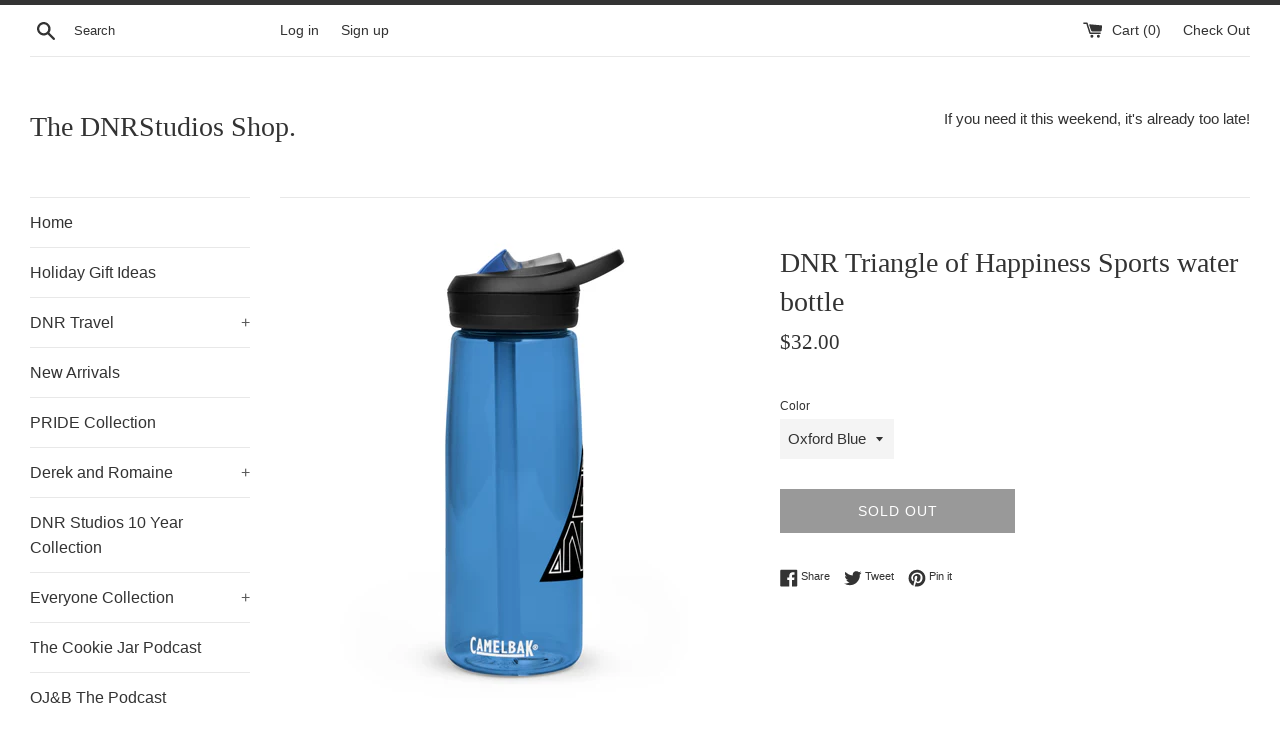

--- FILE ---
content_type: text/html; charset=utf-8
request_url: https://shop.dnrstudios.com/products/dnr-triangle-of-happiness-sports-water-bottle
body_size: 28427
content:
<!doctype html>
<html class="supports-no-js" lang="en">
<head>
  <meta charset="utf-8">
  <meta http-equiv="X-UA-Compatible" content="IE=edge,chrome=1">
  <meta name="viewport" content="width=device-width,initial-scale=1">
  <meta name="theme-color" content="">
  <link rel="canonical" href="https://shop.dnrstudios.com/products/dnr-triangle-of-happiness-sports-water-bottle">

  

  <title>
  DNR Triangle of Happiness Sports water bottle &ndash; The DNRStudios Shop.
  </title>

  
    <meta name="description" content="Stay hydrated on the cruise and during your excursions with our DNR Triangle of Happiness water bottle! Get a personalized and sports water bottle made from 50% recycled plastic to stay hydrated in style. Resistant to stains, shattering, and odors, it keeps your drinks fresh, and the spill-proof lid and bite valve prev">
  

  <!-- /snippets/social-meta-tags.liquid -->




<meta property="og:site_name" content="The DNRStudios Shop.">
<meta property="og:url" content="https://shop.dnrstudios.com/products/dnr-triangle-of-happiness-sports-water-bottle">
<meta property="og:title" content="DNR Triangle of Happiness Sports water bottle">
<meta property="og:type" content="product">
<meta property="og:description" content="Stay hydrated on the cruise and during your excursions with our DNR Triangle of Happiness water bottle! Get a personalized and sports water bottle made from 50% recycled plastic to stay hydrated in style. Resistant to stains, shattering, and odors, it keeps your drinks fresh, and the spill-proof lid and bite valve prev">

  <meta property="og:price:amount" content="32.00">
  <meta property="og:price:currency" content="USD">

<meta property="og:image" content="http://shop.dnrstudios.com/cdn/shop/files/sports-water-bottle-oxford-blue-left-660d7e8ad2721_1200x1200.jpg?v=1712160409"><meta property="og:image" content="http://shop.dnrstudios.com/cdn/shop/files/sports-water-bottle-oxford-blue-front-660d7e8ad3315_1200x1200.jpg?v=1712160411"><meta property="og:image" content="http://shop.dnrstudios.com/cdn/shop/files/sports-water-bottle-oxford-blue-right-660d7e8ad3424_1200x1200.jpg?v=1712160413">
<meta property="og:image:secure_url" content="https://shop.dnrstudios.com/cdn/shop/files/sports-water-bottle-oxford-blue-left-660d7e8ad2721_1200x1200.jpg?v=1712160409"><meta property="og:image:secure_url" content="https://shop.dnrstudios.com/cdn/shop/files/sports-water-bottle-oxford-blue-front-660d7e8ad3315_1200x1200.jpg?v=1712160411"><meta property="og:image:secure_url" content="https://shop.dnrstudios.com/cdn/shop/files/sports-water-bottle-oxford-blue-right-660d7e8ad3424_1200x1200.jpg?v=1712160413">


<meta name="twitter:card" content="summary_large_image">
<meta name="twitter:title" content="DNR Triangle of Happiness Sports water bottle">
<meta name="twitter:description" content="Stay hydrated on the cruise and during your excursions with our DNR Triangle of Happiness water bottle! Get a personalized and sports water bottle made from 50% recycled plastic to stay hydrated in style. Resistant to stains, shattering, and odors, it keeps your drinks fresh, and the spill-proof lid and bite valve prev">


  <script>
    document.documentElement.className = document.documentElement.className.replace('supports-no-js', 'supports-js');

    var theme = {
      mapStrings: {
        addressError: "Error looking up that address",
        addressNoResults: "No results for that address",
        addressQueryLimit: "You have exceeded the Google API usage limit. Consider upgrading to a \u003ca href=\"https:\/\/developers.google.com\/maps\/premium\/usage-limits\"\u003ePremium Plan\u003c\/a\u003e.",
        authError: "There was a problem authenticating your Google Maps account."
      }
    }
  </script>

  <link href="//shop.dnrstudios.com/cdn/shop/t/2/assets/theme.scss.css?v=159890781110660819731759259332" rel="stylesheet" type="text/css" media="all" />

  <script>window.performance && window.performance.mark && window.performance.mark('shopify.content_for_header.start');</script><meta id="shopify-digital-wallet" name="shopify-digital-wallet" content="/19002916928/digital_wallets/dialog">
<meta name="shopify-checkout-api-token" content="60d98386c671eaab2827b9e699cfcf89">
<meta id="in-context-paypal-metadata" data-shop-id="19002916928" data-venmo-supported="false" data-environment="production" data-locale="en_US" data-paypal-v4="true" data-currency="USD">
<link rel="alternate" type="application/json+oembed" href="https://shop.dnrstudios.com/products/dnr-triangle-of-happiness-sports-water-bottle.oembed">
<script async="async" src="/checkouts/internal/preloads.js?locale=en-US"></script>
<link rel="preconnect" href="https://shop.app" crossorigin="anonymous">
<script async="async" src="https://shop.app/checkouts/internal/preloads.js?locale=en-US&shop_id=19002916928" crossorigin="anonymous"></script>
<script id="apple-pay-shop-capabilities" type="application/json">{"shopId":19002916928,"countryCode":"US","currencyCode":"USD","merchantCapabilities":["supports3DS"],"merchantId":"gid:\/\/shopify\/Shop\/19002916928","merchantName":"The DNRStudios Shop.","requiredBillingContactFields":["postalAddress","email"],"requiredShippingContactFields":["postalAddress","email"],"shippingType":"shipping","supportedNetworks":["visa","masterCard","amex","discover","elo","jcb"],"total":{"type":"pending","label":"The DNRStudios Shop.","amount":"1.00"},"shopifyPaymentsEnabled":true,"supportsSubscriptions":true}</script>
<script id="shopify-features" type="application/json">{"accessToken":"60d98386c671eaab2827b9e699cfcf89","betas":["rich-media-storefront-analytics"],"domain":"shop.dnrstudios.com","predictiveSearch":true,"shopId":19002916928,"locale":"en"}</script>
<script>var Shopify = Shopify || {};
Shopify.shop = "dnr-studios.myshopify.com";
Shopify.locale = "en";
Shopify.currency = {"active":"USD","rate":"1.0"};
Shopify.country = "US";
Shopify.theme = {"name":"Simple","id":66600239168,"schema_name":"Simple","schema_version":"8.0.5","theme_store_id":578,"role":"main"};
Shopify.theme.handle = "null";
Shopify.theme.style = {"id":null,"handle":null};
Shopify.cdnHost = "shop.dnrstudios.com/cdn";
Shopify.routes = Shopify.routes || {};
Shopify.routes.root = "/";</script>
<script type="module">!function(o){(o.Shopify=o.Shopify||{}).modules=!0}(window);</script>
<script>!function(o){function n(){var o=[];function n(){o.push(Array.prototype.slice.apply(arguments))}return n.q=o,n}var t=o.Shopify=o.Shopify||{};t.loadFeatures=n(),t.autoloadFeatures=n()}(window);</script>
<script>
  window.ShopifyPay = window.ShopifyPay || {};
  window.ShopifyPay.apiHost = "shop.app\/pay";
  window.ShopifyPay.redirectState = null;
</script>
<script id="shop-js-analytics" type="application/json">{"pageType":"product"}</script>
<script defer="defer" async type="module" src="//shop.dnrstudios.com/cdn/shopifycloud/shop-js/modules/v2/client.init-shop-cart-sync_BT-GjEfc.en.esm.js"></script>
<script defer="defer" async type="module" src="//shop.dnrstudios.com/cdn/shopifycloud/shop-js/modules/v2/chunk.common_D58fp_Oc.esm.js"></script>
<script defer="defer" async type="module" src="//shop.dnrstudios.com/cdn/shopifycloud/shop-js/modules/v2/chunk.modal_xMitdFEc.esm.js"></script>
<script type="module">
  await import("//shop.dnrstudios.com/cdn/shopifycloud/shop-js/modules/v2/client.init-shop-cart-sync_BT-GjEfc.en.esm.js");
await import("//shop.dnrstudios.com/cdn/shopifycloud/shop-js/modules/v2/chunk.common_D58fp_Oc.esm.js");
await import("//shop.dnrstudios.com/cdn/shopifycloud/shop-js/modules/v2/chunk.modal_xMitdFEc.esm.js");

  window.Shopify.SignInWithShop?.initShopCartSync?.({"fedCMEnabled":true,"windoidEnabled":true});

</script>
<script>
  window.Shopify = window.Shopify || {};
  if (!window.Shopify.featureAssets) window.Shopify.featureAssets = {};
  window.Shopify.featureAssets['shop-js'] = {"shop-cart-sync":["modules/v2/client.shop-cart-sync_DZOKe7Ll.en.esm.js","modules/v2/chunk.common_D58fp_Oc.esm.js","modules/v2/chunk.modal_xMitdFEc.esm.js"],"init-fed-cm":["modules/v2/client.init-fed-cm_B6oLuCjv.en.esm.js","modules/v2/chunk.common_D58fp_Oc.esm.js","modules/v2/chunk.modal_xMitdFEc.esm.js"],"shop-cash-offers":["modules/v2/client.shop-cash-offers_D2sdYoxE.en.esm.js","modules/v2/chunk.common_D58fp_Oc.esm.js","modules/v2/chunk.modal_xMitdFEc.esm.js"],"shop-login-button":["modules/v2/client.shop-login-button_QeVjl5Y3.en.esm.js","modules/v2/chunk.common_D58fp_Oc.esm.js","modules/v2/chunk.modal_xMitdFEc.esm.js"],"pay-button":["modules/v2/client.pay-button_DXTOsIq6.en.esm.js","modules/v2/chunk.common_D58fp_Oc.esm.js","modules/v2/chunk.modal_xMitdFEc.esm.js"],"shop-button":["modules/v2/client.shop-button_DQZHx9pm.en.esm.js","modules/v2/chunk.common_D58fp_Oc.esm.js","modules/v2/chunk.modal_xMitdFEc.esm.js"],"avatar":["modules/v2/client.avatar_BTnouDA3.en.esm.js"],"init-windoid":["modules/v2/client.init-windoid_CR1B-cfM.en.esm.js","modules/v2/chunk.common_D58fp_Oc.esm.js","modules/v2/chunk.modal_xMitdFEc.esm.js"],"init-shop-for-new-customer-accounts":["modules/v2/client.init-shop-for-new-customer-accounts_C_vY_xzh.en.esm.js","modules/v2/client.shop-login-button_QeVjl5Y3.en.esm.js","modules/v2/chunk.common_D58fp_Oc.esm.js","modules/v2/chunk.modal_xMitdFEc.esm.js"],"init-shop-email-lookup-coordinator":["modules/v2/client.init-shop-email-lookup-coordinator_BI7n9ZSv.en.esm.js","modules/v2/chunk.common_D58fp_Oc.esm.js","modules/v2/chunk.modal_xMitdFEc.esm.js"],"init-shop-cart-sync":["modules/v2/client.init-shop-cart-sync_BT-GjEfc.en.esm.js","modules/v2/chunk.common_D58fp_Oc.esm.js","modules/v2/chunk.modal_xMitdFEc.esm.js"],"shop-toast-manager":["modules/v2/client.shop-toast-manager_DiYdP3xc.en.esm.js","modules/v2/chunk.common_D58fp_Oc.esm.js","modules/v2/chunk.modal_xMitdFEc.esm.js"],"init-customer-accounts":["modules/v2/client.init-customer-accounts_D9ZNqS-Q.en.esm.js","modules/v2/client.shop-login-button_QeVjl5Y3.en.esm.js","modules/v2/chunk.common_D58fp_Oc.esm.js","modules/v2/chunk.modal_xMitdFEc.esm.js"],"init-customer-accounts-sign-up":["modules/v2/client.init-customer-accounts-sign-up_iGw4briv.en.esm.js","modules/v2/client.shop-login-button_QeVjl5Y3.en.esm.js","modules/v2/chunk.common_D58fp_Oc.esm.js","modules/v2/chunk.modal_xMitdFEc.esm.js"],"shop-follow-button":["modules/v2/client.shop-follow-button_CqMgW2wH.en.esm.js","modules/v2/chunk.common_D58fp_Oc.esm.js","modules/v2/chunk.modal_xMitdFEc.esm.js"],"checkout-modal":["modules/v2/client.checkout-modal_xHeaAweL.en.esm.js","modules/v2/chunk.common_D58fp_Oc.esm.js","modules/v2/chunk.modal_xMitdFEc.esm.js"],"shop-login":["modules/v2/client.shop-login_D91U-Q7h.en.esm.js","modules/v2/chunk.common_D58fp_Oc.esm.js","modules/v2/chunk.modal_xMitdFEc.esm.js"],"lead-capture":["modules/v2/client.lead-capture_BJmE1dJe.en.esm.js","modules/v2/chunk.common_D58fp_Oc.esm.js","modules/v2/chunk.modal_xMitdFEc.esm.js"],"payment-terms":["modules/v2/client.payment-terms_Ci9AEqFq.en.esm.js","modules/v2/chunk.common_D58fp_Oc.esm.js","modules/v2/chunk.modal_xMitdFEc.esm.js"]};
</script>
<script>(function() {
  var isLoaded = false;
  function asyncLoad() {
    if (isLoaded) return;
    isLoaded = true;
    var urls = ["https:\/\/883d95281f02d796f8b6-7f0f44eb0f2ceeb9d4fffbe1419aae61.ssl.cf1.rackcdn.com\/teelaunch-scripts.js?shop=dnr-studios.myshopify.com\u0026shop=dnr-studios.myshopify.com","https:\/\/cdn-bundler.nice-team.net\/app\/js\/bundler.js?shop=dnr-studios.myshopify.com","https:\/\/app.teelaunch.com\/sizing-charts-script.js?shop=dnr-studios.myshopify.com","https:\/\/app.teelaunch.com\/sizing-charts-script.js?shop=dnr-studios.myshopify.com","https:\/\/app.teelaunch.com\/sizing-charts-script.js?shop=dnr-studios.myshopify.com","https:\/\/app.teelaunch.com\/sizing-charts-script.js?shop=dnr-studios.myshopify.com","\/\/cdn.shopify.com\/proxy\/7138621a3cb2b492a5966f65a0697ae088e0890b2173d1b9fef10812d7239008\/static.cdn.printful.com\/static\/js\/external\/shopify-product-customizer.js?v=0.28\u0026shop=dnr-studios.myshopify.com\u0026sp-cache-control=cHVibGljLCBtYXgtYWdlPTkwMA","https:\/\/app.teelaunch.com\/sizing-charts-script.js?shop=dnr-studios.myshopify.com","https:\/\/app.teelaunch.com\/sizing-charts-script.js?shop=dnr-studios.myshopify.com","https:\/\/app.teelaunch.com\/sizing-charts-script.js?shop=dnr-studios.myshopify.com"];
    for (var i = 0; i < urls.length; i++) {
      var s = document.createElement('script');
      s.type = 'text/javascript';
      s.async = true;
      s.src = urls[i];
      var x = document.getElementsByTagName('script')[0];
      x.parentNode.insertBefore(s, x);
    }
  };
  if(window.attachEvent) {
    window.attachEvent('onload', asyncLoad);
  } else {
    window.addEventListener('load', asyncLoad, false);
  }
})();</script>
<script id="__st">var __st={"a":19002916928,"offset":-18000,"reqid":"0cd3ae42-321e-407b-930a-c5068ab11171-1769035441","pageurl":"shop.dnrstudios.com\/products\/dnr-triangle-of-happiness-sports-water-bottle","u":"561338305448","p":"product","rtyp":"product","rid":7971630416041};</script>
<script>window.ShopifyPaypalV4VisibilityTracking = true;</script>
<script id="captcha-bootstrap">!function(){'use strict';const t='contact',e='account',n='new_comment',o=[[t,t],['blogs',n],['comments',n],[t,'customer']],c=[[e,'customer_login'],[e,'guest_login'],[e,'recover_customer_password'],[e,'create_customer']],r=t=>t.map((([t,e])=>`form[action*='/${t}']:not([data-nocaptcha='true']) input[name='form_type'][value='${e}']`)).join(','),a=t=>()=>t?[...document.querySelectorAll(t)].map((t=>t.form)):[];function s(){const t=[...o],e=r(t);return a(e)}const i='password',u='form_key',d=['recaptcha-v3-token','g-recaptcha-response','h-captcha-response',i],f=()=>{try{return window.sessionStorage}catch{return}},m='__shopify_v',_=t=>t.elements[u];function p(t,e,n=!1){try{const o=window.sessionStorage,c=JSON.parse(o.getItem(e)),{data:r}=function(t){const{data:e,action:n}=t;return t[m]||n?{data:e,action:n}:{data:t,action:n}}(c);for(const[e,n]of Object.entries(r))t.elements[e]&&(t.elements[e].value=n);n&&o.removeItem(e)}catch(o){console.error('form repopulation failed',{error:o})}}const l='form_type',E='cptcha';function T(t){t.dataset[E]=!0}const w=window,h=w.document,L='Shopify',v='ce_forms',y='captcha';let A=!1;((t,e)=>{const n=(g='f06e6c50-85a8-45c8-87d0-21a2b65856fe',I='https://cdn.shopify.com/shopifycloud/storefront-forms-hcaptcha/ce_storefront_forms_captcha_hcaptcha.v1.5.2.iife.js',D={infoText:'Protected by hCaptcha',privacyText:'Privacy',termsText:'Terms'},(t,e,n)=>{const o=w[L][v],c=o.bindForm;if(c)return c(t,g,e,D).then(n);var r;o.q.push([[t,g,e,D],n]),r=I,A||(h.body.append(Object.assign(h.createElement('script'),{id:'captcha-provider',async:!0,src:r})),A=!0)});var g,I,D;w[L]=w[L]||{},w[L][v]=w[L][v]||{},w[L][v].q=[],w[L][y]=w[L][y]||{},w[L][y].protect=function(t,e){n(t,void 0,e),T(t)},Object.freeze(w[L][y]),function(t,e,n,w,h,L){const[v,y,A,g]=function(t,e,n){const i=e?o:[],u=t?c:[],d=[...i,...u],f=r(d),m=r(i),_=r(d.filter((([t,e])=>n.includes(e))));return[a(f),a(m),a(_),s()]}(w,h,L),I=t=>{const e=t.target;return e instanceof HTMLFormElement?e:e&&e.form},D=t=>v().includes(t);t.addEventListener('submit',(t=>{const e=I(t);if(!e)return;const n=D(e)&&!e.dataset.hcaptchaBound&&!e.dataset.recaptchaBound,o=_(e),c=g().includes(e)&&(!o||!o.value);(n||c)&&t.preventDefault(),c&&!n&&(function(t){try{if(!f())return;!function(t){const e=f();if(!e)return;const n=_(t);if(!n)return;const o=n.value;o&&e.removeItem(o)}(t);const e=Array.from(Array(32),(()=>Math.random().toString(36)[2])).join('');!function(t,e){_(t)||t.append(Object.assign(document.createElement('input'),{type:'hidden',name:u})),t.elements[u].value=e}(t,e),function(t,e){const n=f();if(!n)return;const o=[...t.querySelectorAll(`input[type='${i}']`)].map((({name:t})=>t)),c=[...d,...o],r={};for(const[a,s]of new FormData(t).entries())c.includes(a)||(r[a]=s);n.setItem(e,JSON.stringify({[m]:1,action:t.action,data:r}))}(t,e)}catch(e){console.error('failed to persist form',e)}}(e),e.submit())}));const S=(t,e)=>{t&&!t.dataset[E]&&(n(t,e.some((e=>e===t))),T(t))};for(const o of['focusin','change'])t.addEventListener(o,(t=>{const e=I(t);D(e)&&S(e,y())}));const B=e.get('form_key'),M=e.get(l),P=B&&M;t.addEventListener('DOMContentLoaded',(()=>{const t=y();if(P)for(const e of t)e.elements[l].value===M&&p(e,B);[...new Set([...A(),...v().filter((t=>'true'===t.dataset.shopifyCaptcha))])].forEach((e=>S(e,t)))}))}(h,new URLSearchParams(w.location.search),n,t,e,['guest_login'])})(!0,!0)}();</script>
<script integrity="sha256-4kQ18oKyAcykRKYeNunJcIwy7WH5gtpwJnB7kiuLZ1E=" data-source-attribution="shopify.loadfeatures" defer="defer" src="//shop.dnrstudios.com/cdn/shopifycloud/storefront/assets/storefront/load_feature-a0a9edcb.js" crossorigin="anonymous"></script>
<script crossorigin="anonymous" defer="defer" src="//shop.dnrstudios.com/cdn/shopifycloud/storefront/assets/shopify_pay/storefront-65b4c6d7.js?v=20250812"></script>
<script data-source-attribution="shopify.dynamic_checkout.dynamic.init">var Shopify=Shopify||{};Shopify.PaymentButton=Shopify.PaymentButton||{isStorefrontPortableWallets:!0,init:function(){window.Shopify.PaymentButton.init=function(){};var t=document.createElement("script");t.src="https://shop.dnrstudios.com/cdn/shopifycloud/portable-wallets/latest/portable-wallets.en.js",t.type="module",document.head.appendChild(t)}};
</script>
<script data-source-attribution="shopify.dynamic_checkout.buyer_consent">
  function portableWalletsHideBuyerConsent(e){var t=document.getElementById("shopify-buyer-consent"),n=document.getElementById("shopify-subscription-policy-button");t&&n&&(t.classList.add("hidden"),t.setAttribute("aria-hidden","true"),n.removeEventListener("click",e))}function portableWalletsShowBuyerConsent(e){var t=document.getElementById("shopify-buyer-consent"),n=document.getElementById("shopify-subscription-policy-button");t&&n&&(t.classList.remove("hidden"),t.removeAttribute("aria-hidden"),n.addEventListener("click",e))}window.Shopify?.PaymentButton&&(window.Shopify.PaymentButton.hideBuyerConsent=portableWalletsHideBuyerConsent,window.Shopify.PaymentButton.showBuyerConsent=portableWalletsShowBuyerConsent);
</script>
<script>
  function portableWalletsCleanup(e){e&&e.src&&console.error("Failed to load portable wallets script "+e.src);var t=document.querySelectorAll("shopify-accelerated-checkout .shopify-payment-button__skeleton, shopify-accelerated-checkout-cart .wallet-cart-button__skeleton"),e=document.getElementById("shopify-buyer-consent");for(let e=0;e<t.length;e++)t[e].remove();e&&e.remove()}function portableWalletsNotLoadedAsModule(e){e instanceof ErrorEvent&&"string"==typeof e.message&&e.message.includes("import.meta")&&"string"==typeof e.filename&&e.filename.includes("portable-wallets")&&(window.removeEventListener("error",portableWalletsNotLoadedAsModule),window.Shopify.PaymentButton.failedToLoad=e,"loading"===document.readyState?document.addEventListener("DOMContentLoaded",window.Shopify.PaymentButton.init):window.Shopify.PaymentButton.init())}window.addEventListener("error",portableWalletsNotLoadedAsModule);
</script>

<script type="module" src="https://shop.dnrstudios.com/cdn/shopifycloud/portable-wallets/latest/portable-wallets.en.js" onError="portableWalletsCleanup(this)" crossorigin="anonymous"></script>
<script nomodule>
  document.addEventListener("DOMContentLoaded", portableWalletsCleanup);
</script>

<link id="shopify-accelerated-checkout-styles" rel="stylesheet" media="screen" href="https://shop.dnrstudios.com/cdn/shopifycloud/portable-wallets/latest/accelerated-checkout-backwards-compat.css" crossorigin="anonymous">
<style id="shopify-accelerated-checkout-cart">
        #shopify-buyer-consent {
  margin-top: 1em;
  display: inline-block;
  width: 100%;
}

#shopify-buyer-consent.hidden {
  display: none;
}

#shopify-subscription-policy-button {
  background: none;
  border: none;
  padding: 0;
  text-decoration: underline;
  font-size: inherit;
  cursor: pointer;
}

#shopify-subscription-policy-button::before {
  box-shadow: none;
}

      </style>

<script>window.performance && window.performance.mark && window.performance.mark('shopify.content_for_header.end');</script>

  <script src="//shop.dnrstudios.com/cdn/shop/t/2/assets/jquery-1.11.0.min.js?v=32460426840832490021547913640" type="text/javascript"></script>
  <script src="//shop.dnrstudios.com/cdn/shop/t/2/assets/modernizr.min.js?v=44044439420609591321547913640" type="text/javascript"></script>

  <script src="//shop.dnrstudios.com/cdn/shop/t/2/assets/lazysizes.min.js?v=71745035489482760341547913640" async="async"></script>

  
<!-- BEGIN app block: shopify://apps/king-product-options-variant/blocks/app-embed/ce104259-52b1-4720-9ecf-76b34cae0401 -->
    
        <!-- BEGIN app snippet: option.v1 --><link href="//cdn.shopify.com/extensions/019b4e43-a383-7f0c-979c-7303d462adcd/king-product-options-variant-70/assets/ymq-option.css" rel="stylesheet" type="text/css" media="all" />
<link async href='https://option.ymq.cool/option/bottom.css' rel='stylesheet'> 
<style id="ymq-jsstyle"></style>
<script data-asyncLoad='asyncLoad' data-mbAt2ktK3Dmszf6K="mbAt2ktK3Dmszf6K">
    window.best_option = window.best_option || {}; 

    best_option.shop = `dnr-studios.myshopify.com`; 

    best_option.page = `product`; 

    best_option.ymq_option_branding = {}; 
      
        best_option.ymq_option_branding = {"button":{"--button-background-checked-color":"#000000","--button-background-color":"#FFFFFF","--button-background-disabled-color":"#FFFFFF","--button-border-checked-color":"#000000","--button-border-color":"#000000","--button-border-disabled-color":"#000000","--button-font-checked-color":"#FFFFFF","--button-font-disabled-color":"#cccccc","--button-font-color":"#000000","--button-border-radius":"4","--button-font-size":"16","--button-line-height":"20","--button-margin-l-r":"4","--button-margin-u-d":"4","--button-padding-l-r":"16","--button-padding-u-d":"10"},"radio":{"--radio-border-color":"#BBC1E1","--radio-border-checked-color":"#BBC1E1","--radio-border-disabled-color":"#BBC1E1","--radio-border-hover-color":"#BBC1E1","--radio-background-color":"#FFFFFF","--radio-background-checked-color":"#275EFE","--radio-background-disabled-color":"#E1E6F9","--radio-background-hover-color":"#FFFFFF","--radio-inner-color":"#E1E6F9","--radio-inner-checked-color":"#FFFFFF","--radio-inner-disabled-color":"#FFFFFF"},"input":{"--input-background-checked-color":"#FFFFFF","--input-background-color":"#FFFFFF","--input-border-checked-color":"#000000","--input-border-color":"#717171","--input-font-checked-color":"#000000","--input-font-color":"#000000","--input-border-radius":"4","--input-font-size":"14","--input-padding-l-r":"16","--input-padding-u-d":"9","--input-width":"100","--input-max-width":"400"},"select":{"--select-border-color":"#000000","--select-border-checked-color":"#000000","--select-background-color":"#FFFFFF","--select-background-checked-color":"#FFFFFF","--select-font-color":"#000000","--select-font-checked-color":"#000000","--select-option-background-color":"#FFFFFF","--select-option-background-checked-color":"#F5F9FF","--select-option-background-disabled-color":"#FFFFFF","--select-option-font-color":"#000000","--select-option-font-checked-color":"#000000","--select-option-font-disabled-color":"#CCCCCC","--select-padding-u-d":"9","--select-padding-l-r":"16","--select-option-padding-u-d":"9","--select-option-padding-l-r":"16","--select-width":"100","--select-max-width":"400","--select-font-size":"14","--select-border-radius":"0"},"multiple":{"--multiple-background-color":"#F5F9FF","--multiple-font-color":"#000000","--multiple-padding-u-d":"2","--multiple-padding-l-r":"8","--multiple-font-size":"12","--multiple-border-radius":"0"},"img":{"--img-border-color":"#E1E1E1","--img-border-checked-color":"#000000","--img-border-disabled-color":"#000000","--img-width":"50","--img-height":"50","--img-margin-u-d":"2","--img-margin-l-r":"2","--img-border-radius":"4"},"upload":{"--upload-background-color":"#409EFF","--upload-font-color":"#FFFFFF","--upload-border-color":"#409EFF","--upload-padding-u-d":"12","--upload-padding-l-r":"20","--upload-font-size":"12","--upload-border-radius":"4"},"cart":{"--cart-border-color":"#000000","--buy-border-color":"#000000","--cart-border-hover-color":"#000000","--buy-border-hover-color":"#000000","--cart-background-color":"#000000","--buy-background-color":"#000000","--cart-background-hover-color":"#000000","--buy-background-hover-color":"#000000","--cart-font-color":"#FFFFFF","--buy-font-color":"#FFFFFF","--cart-font-hover-color":"#FFFFFF","--buy-font-hover-color":"#FFFFFF","--cart-padding-u-d":"12","--cart-padding-l-r":"16","--buy-padding-u-d":"12","--buy-padding-l-r":"16","--cart-margin-u-d":"4","--cart-margin-l-r":"0","--buy-margin-u-d":"4","--buy-margin-l-r":"0","--cart-width":"100","--cart-max-width":"800","--buy-width":"100","--buy-max-width":"800","--cart-font-size":"14","--cart-border-radius":"0","--buy-font-size":"14","--buy-border-radius":"0"},"quantity":{"--quantity-border-color":"#A6A3A3","--quantity-font-color":"#000000","--quantity-background-color":"#FFFFFF","--quantity-width":"150","--quantity-height":"40","--quantity-font-size":"14","--quantity-border-radius":"0"},"global":{"--global-title-color":"#000000","--global-help-color":"#000000","--global-error-color":"#DC3545","--global-title-font-size":"14","--global-help-font-size":"12","--global-error-font-size":"12","--global-margin-top":"0","--global-margin-bottom":"20","--global-margin-left":"0","--global-margin-right":"0","--global-title-margin-top":"0","--global-title-margin-bottom":"5","--global-title-margin-left":"0","--global-title-margin-right":"0","--global-help-margin-top":"5","--global-help-margin-bottom":"0","--global-help-margin-left":"0","--global-help-margin-right":"0","--global-error-margin-top":"5","--global-error-margin-bottom":"0","--global-error-margin-left":"0","--global-error-margin-right":"0"},"discount":{"--new-discount-normal-color":"#1878B9","--new-discount-error-color":"#E22120","--new-discount-layout":"flex-end"},"lan":{"require":"This is a required field.","email":"Please enter a valid email address.","phone":"Please enter the correct phone.","number":"Please enter an number.","integer":"Please enter an integer.","min_char":"Please enter no less than %s characters.","max_char":"Please enter no more than %s characters.","max_s":"Please choose less than %s options.","min_s":"Please choose more than %s options.","total_s":"Please choose %s options.","min":"Please enter no less than %s.","max":"Please enter no more than %s.","currency":"USD","sold_out":"sold out","please_choose":"Please choose","add_to_cart":"ADD TO CART","buy_it_now":"BUY IT NOW","add_price_text":"Selection will add %s to the price","discount_code":"Discount code","application":"Apply","discount_error1":"Enter a valid discount code","discount_error2":"discount code isn't valid for the items in your cart"},"price":{"--price-border-color":"#000000","--price-background-color":"#FFFFFF","--price-font-color":"#000000","--price-price-font-color":"#03de90","--price-padding-u-d":"9","--price-padding-l-r":"16","--price-width":"100","--price-max-width":"400","--price-font-size":"14","--price-border-radius":"0"},"extra":{"is_show":"0","plan":"0","quantity-box":"0","price-value":"3,4,15,6,16,7","variant-original-margin-bottom":"15","strong-dorp-down":0,"radio-unchecked":1,"close-cart-rate":1,"automic-swatch-ajax":1,"img-option-bigger":0,"add-button-reload":1,"version":200,"img_cdn":1,"show_wholesale_pricing_fixed":0,"real-time-upload":1,"buy-now-new":1,"option_value_split":", ","form-box-new":1,"open-theme-ajax-cart":1,"open-theme-buy-now":1,"condition-not-free":1,"value-qty-not-free":1}}; 
     
        
    best_option.product = {"id":7971630416041,"title":"DNR Triangle of Happiness Sports water bottle","handle":"dnr-triangle-of-happiness-sports-water-bottle","description":"Stay hydrated on the cruise and during your excursions with our DNR Triangle of Happiness water bottle! \u003cbr\u003e\n\u003cbr\u003e\nGet a personalized and sports water bottle made from 50% recycled plastic to stay hydrated in style. Resistant to stains, shattering, and odors, it keeps your drinks fresh, and the spill-proof lid and bite valve prevent leaks. This bottle’s extra large size is also suitable for any long gym, work, or study sessions!\u003cbr\u003e\n\u003cbr\u003e\n• 25 oz (739 ml) \u003cbr\u003e\n• Dimensions: 10″ × 3″ (25.4 × 7.62 cm)\u003cbr\u003e\n• BPA-free Eastman Tritan™ Renew 50% recycled material \u003cbr\u003e\n• Stain, shatter, and odor-resistant\u003cbr\u003e\n• Spill-proof screw-on lid with bite valve\u003cbr\u003e\n• Single-finger carry-handle","published_at":"2024-04-03T12:07:20-04:00","created_at":"2024-04-03T12:06:46-04:00","vendor":"The DNRStudios Shop.","type":"","tags":["Bermuda","DNR","DNR Travel","Triangle of Happiness"],"price":3200,"price_min":3200,"price_max":3200,"available":false,"price_varies":false,"compare_at_price":null,"compare_at_price_min":0,"compare_at_price_max":0,"compare_at_price_varies":false,"variants":[{"id":43860441432233,"title":"Oxford Blue","option1":"Oxford Blue","option2":null,"option3":null,"sku":"8110585_16654","requires_shipping":true,"taxable":true,"featured_image":{"id":39176758001833,"product_id":7971630416041,"position":2,"created_at":"2024-04-03T12:06:51-04:00","updated_at":"2024-04-03T12:06:51-04:00","alt":null,"width":2000,"height":2000,"src":"\/\/shop.dnrstudios.com\/cdn\/shop\/files\/sports-water-bottle-oxford-blue-front-660d7e8ad3315.jpg?v=1712160411","variant_ids":[43860441432233]},"available":false,"name":"DNR Triangle of Happiness Sports water bottle - Oxford Blue","public_title":"Oxford Blue","options":["Oxford Blue"],"price":3200,"weight":85,"compare_at_price":null,"inventory_management":"shopify","barcode":null,"featured_media":{"alt":null,"id":31592414904489,"position":2,"preview_image":{"aspect_ratio":1.0,"height":2000,"width":2000,"src":"\/\/shop.dnrstudios.com\/cdn\/shop\/files\/sports-water-bottle-oxford-blue-front-660d7e8ad3315.jpg?v=1712160411"}},"requires_selling_plan":false,"selling_plan_allocations":[]},{"id":43860441465001,"title":"Charcoal","option1":"Charcoal","option2":null,"option3":null,"sku":"8110585_16652","requires_shipping":true,"taxable":true,"featured_image":{"id":39176758493353,"product_id":7971630416041,"position":5,"created_at":"2024-04-03T12:06:56-04:00","updated_at":"2024-04-03T12:06:56-04:00","alt":null,"width":2000,"height":2000,"src":"\/\/shop.dnrstudios.com\/cdn\/shop\/files\/sports-water-bottle-charcoal-front-660d7e8ad361c.jpg?v=1712160416","variant_ids":[43860441465001]},"available":false,"name":"DNR Triangle of Happiness Sports water bottle - Charcoal","public_title":"Charcoal","options":["Charcoal"],"price":3200,"weight":85,"compare_at_price":null,"inventory_management":"shopify","barcode":null,"featured_media":{"alt":null,"id":31592415396009,"position":5,"preview_image":{"aspect_ratio":1.0,"height":2000,"width":2000,"src":"\/\/shop.dnrstudios.com\/cdn\/shop\/files\/sports-water-bottle-charcoal-front-660d7e8ad361c.jpg?v=1712160416"}},"requires_selling_plan":false,"selling_plan_allocations":[]},{"id":43860441497769,"title":"Blue","option1":"Blue","option2":null,"option3":null,"sku":"8110585_16650","requires_shipping":true,"taxable":true,"featured_image":{"id":39176759083177,"product_id":7971630416041,"position":9,"created_at":"2024-04-03T12:07:03-04:00","updated_at":"2024-04-03T12:07:03-04:00","alt":null,"width":2000,"height":2000,"src":"\/\/shop.dnrstudios.com\/cdn\/shop\/files\/sports-water-bottle-blue-front-660d7e8ad3a43.jpg?v=1712160423","variant_ids":[43860441497769]},"available":false,"name":"DNR Triangle of Happiness Sports water bottle - Blue","public_title":"Blue","options":["Blue"],"price":3200,"weight":85,"compare_at_price":null,"inventory_management":"shopify","barcode":null,"featured_media":{"alt":null,"id":31592416018601,"position":9,"preview_image":{"aspect_ratio":1.0,"height":2000,"width":2000,"src":"\/\/shop.dnrstudios.com\/cdn\/shop\/files\/sports-water-bottle-blue-front-660d7e8ad3a43.jpg?v=1712160423"}},"requires_selling_plan":false,"selling_plan_allocations":[]},{"id":43860441530537,"title":"Clear","option1":"Clear","option2":null,"option3":null,"sku":"8110585_16653","requires_shipping":true,"taxable":true,"featured_image":{"id":39176759574697,"product_id":7971630416041,"position":13,"created_at":"2024-04-03T12:07:11-04:00","updated_at":"2024-04-03T12:07:11-04:00","alt":null,"width":2000,"height":2000,"src":"\/\/shop.dnrstudios.com\/cdn\/shop\/files\/sports-water-bottle-clear-front-660d7e8ad3dda.jpg?v=1712160431","variant_ids":[43860441530537]},"available":false,"name":"DNR Triangle of Happiness Sports water bottle - Clear","public_title":"Clear","options":["Clear"],"price":3200,"weight":85,"compare_at_price":null,"inventory_management":"shopify","barcode":null,"featured_media":{"alt":null,"id":31592416542889,"position":13,"preview_image":{"aspect_ratio":1.0,"height":2000,"width":2000,"src":"\/\/shop.dnrstudios.com\/cdn\/shop\/files\/sports-water-bottle-clear-front-660d7e8ad3dda.jpg?v=1712160431"}},"requires_selling_plan":false,"selling_plan_allocations":[]}],"images":["\/\/shop.dnrstudios.com\/cdn\/shop\/files\/sports-water-bottle-oxford-blue-left-660d7e8ad2721.jpg?v=1712160409","\/\/shop.dnrstudios.com\/cdn\/shop\/files\/sports-water-bottle-oxford-blue-front-660d7e8ad3315.jpg?v=1712160411","\/\/shop.dnrstudios.com\/cdn\/shop\/files\/sports-water-bottle-oxford-blue-right-660d7e8ad3424.jpg?v=1712160413","\/\/shop.dnrstudios.com\/cdn\/shop\/files\/sports-water-bottle-oxford-blue-back-660d7e8ad3502.jpg?v=1712160415","\/\/shop.dnrstudios.com\/cdn\/shop\/files\/sports-water-bottle-charcoal-front-660d7e8ad361c.jpg?v=1712160416","\/\/shop.dnrstudios.com\/cdn\/shop\/files\/sports-water-bottle-charcoal-right-660d7e8ad371b.jpg?v=1712160418","\/\/shop.dnrstudios.com\/cdn\/shop\/files\/sports-water-bottle-charcoal-left-660d7e8ad37ff.jpg?v=1712160420","\/\/shop.dnrstudios.com\/cdn\/shop\/files\/sports-water-bottle-charcoal-back-660d7e8ad3903.jpg?v=1712160422","\/\/shop.dnrstudios.com\/cdn\/shop\/files\/sports-water-bottle-blue-front-660d7e8ad3a43.jpg?v=1712160423","\/\/shop.dnrstudios.com\/cdn\/shop\/files\/sports-water-bottle-blue-right-660d7e8ad3b40.jpg?v=1712160425","\/\/shop.dnrstudios.com\/cdn\/shop\/files\/sports-water-bottle-blue-left-660d7e8ad3c34.jpg?v=1712160427","\/\/shop.dnrstudios.com\/cdn\/shop\/files\/sports-water-bottle-blue-back-660d7e8ad3d20.jpg?v=1712160429","\/\/shop.dnrstudios.com\/cdn\/shop\/files\/sports-water-bottle-clear-front-660d7e8ad3dda.jpg?v=1712160431","\/\/shop.dnrstudios.com\/cdn\/shop\/files\/sports-water-bottle-clear-right-660d7e8ad3e68.jpg?v=1712160433","\/\/shop.dnrstudios.com\/cdn\/shop\/files\/sports-water-bottle-clear-left-660d7e8ad3ef6.jpg?v=1712160434","\/\/shop.dnrstudios.com\/cdn\/shop\/files\/sports-water-bottle-clear-back-660d7e8ad3f7c.jpg?v=1712160436"],"featured_image":"\/\/shop.dnrstudios.com\/cdn\/shop\/files\/sports-water-bottle-oxford-blue-left-660d7e8ad2721.jpg?v=1712160409","options":["Color"],"media":[{"alt":null,"id":31592414871721,"position":1,"preview_image":{"aspect_ratio":1.0,"height":2000,"width":2000,"src":"\/\/shop.dnrstudios.com\/cdn\/shop\/files\/sports-water-bottle-oxford-blue-left-660d7e8ad2721.jpg?v=1712160409"},"aspect_ratio":1.0,"height":2000,"media_type":"image","src":"\/\/shop.dnrstudios.com\/cdn\/shop\/files\/sports-water-bottle-oxford-blue-left-660d7e8ad2721.jpg?v=1712160409","width":2000},{"alt":null,"id":31592414904489,"position":2,"preview_image":{"aspect_ratio":1.0,"height":2000,"width":2000,"src":"\/\/shop.dnrstudios.com\/cdn\/shop\/files\/sports-water-bottle-oxford-blue-front-660d7e8ad3315.jpg?v=1712160411"},"aspect_ratio":1.0,"height":2000,"media_type":"image","src":"\/\/shop.dnrstudios.com\/cdn\/shop\/files\/sports-water-bottle-oxford-blue-front-660d7e8ad3315.jpg?v=1712160411","width":2000},{"alt":null,"id":31592415330473,"position":3,"preview_image":{"aspect_ratio":1.0,"height":2000,"width":2000,"src":"\/\/shop.dnrstudios.com\/cdn\/shop\/files\/sports-water-bottle-oxford-blue-right-660d7e8ad3424.jpg?v=1712160413"},"aspect_ratio":1.0,"height":2000,"media_type":"image","src":"\/\/shop.dnrstudios.com\/cdn\/shop\/files\/sports-water-bottle-oxford-blue-right-660d7e8ad3424.jpg?v=1712160413","width":2000},{"alt":null,"id":31592415363241,"position":4,"preview_image":{"aspect_ratio":1.0,"height":2000,"width":2000,"src":"\/\/shop.dnrstudios.com\/cdn\/shop\/files\/sports-water-bottle-oxford-blue-back-660d7e8ad3502.jpg?v=1712160415"},"aspect_ratio":1.0,"height":2000,"media_type":"image","src":"\/\/shop.dnrstudios.com\/cdn\/shop\/files\/sports-water-bottle-oxford-blue-back-660d7e8ad3502.jpg?v=1712160415","width":2000},{"alt":null,"id":31592415396009,"position":5,"preview_image":{"aspect_ratio":1.0,"height":2000,"width":2000,"src":"\/\/shop.dnrstudios.com\/cdn\/shop\/files\/sports-water-bottle-charcoal-front-660d7e8ad361c.jpg?v=1712160416"},"aspect_ratio":1.0,"height":2000,"media_type":"image","src":"\/\/shop.dnrstudios.com\/cdn\/shop\/files\/sports-water-bottle-charcoal-front-660d7e8ad361c.jpg?v=1712160416","width":2000},{"alt":null,"id":31592415428777,"position":6,"preview_image":{"aspect_ratio":1.0,"height":2000,"width":2000,"src":"\/\/shop.dnrstudios.com\/cdn\/shop\/files\/sports-water-bottle-charcoal-right-660d7e8ad371b.jpg?v=1712160418"},"aspect_ratio":1.0,"height":2000,"media_type":"image","src":"\/\/shop.dnrstudios.com\/cdn\/shop\/files\/sports-water-bottle-charcoal-right-660d7e8ad371b.jpg?v=1712160418","width":2000},{"alt":null,"id":31592415494313,"position":7,"preview_image":{"aspect_ratio":1.0,"height":2000,"width":2000,"src":"\/\/shop.dnrstudios.com\/cdn\/shop\/files\/sports-water-bottle-charcoal-left-660d7e8ad37ff.jpg?v=1712160420"},"aspect_ratio":1.0,"height":2000,"media_type":"image","src":"\/\/shop.dnrstudios.com\/cdn\/shop\/files\/sports-water-bottle-charcoal-left-660d7e8ad37ff.jpg?v=1712160420","width":2000},{"alt":null,"id":31592415756457,"position":8,"preview_image":{"aspect_ratio":1.0,"height":2000,"width":2000,"src":"\/\/shop.dnrstudios.com\/cdn\/shop\/files\/sports-water-bottle-charcoal-back-660d7e8ad3903.jpg?v=1712160422"},"aspect_ratio":1.0,"height":2000,"media_type":"image","src":"\/\/shop.dnrstudios.com\/cdn\/shop\/files\/sports-water-bottle-charcoal-back-660d7e8ad3903.jpg?v=1712160422","width":2000},{"alt":null,"id":31592416018601,"position":9,"preview_image":{"aspect_ratio":1.0,"height":2000,"width":2000,"src":"\/\/shop.dnrstudios.com\/cdn\/shop\/files\/sports-water-bottle-blue-front-660d7e8ad3a43.jpg?v=1712160423"},"aspect_ratio":1.0,"height":2000,"media_type":"image","src":"\/\/shop.dnrstudios.com\/cdn\/shop\/files\/sports-water-bottle-blue-front-660d7e8ad3a43.jpg?v=1712160423","width":2000},{"alt":null,"id":31592416084137,"position":10,"preview_image":{"aspect_ratio":1.0,"height":2000,"width":2000,"src":"\/\/shop.dnrstudios.com\/cdn\/shop\/files\/sports-water-bottle-blue-right-660d7e8ad3b40.jpg?v=1712160425"},"aspect_ratio":1.0,"height":2000,"media_type":"image","src":"\/\/shop.dnrstudios.com\/cdn\/shop\/files\/sports-water-bottle-blue-right-660d7e8ad3b40.jpg?v=1712160425","width":2000},{"alt":null,"id":31592416346281,"position":11,"preview_image":{"aspect_ratio":1.0,"height":2000,"width":2000,"src":"\/\/shop.dnrstudios.com\/cdn\/shop\/files\/sports-water-bottle-blue-left-660d7e8ad3c34.jpg?v=1712160427"},"aspect_ratio":1.0,"height":2000,"media_type":"image","src":"\/\/shop.dnrstudios.com\/cdn\/shop\/files\/sports-water-bottle-blue-left-660d7e8ad3c34.jpg?v=1712160427","width":2000},{"alt":null,"id":31592416411817,"position":12,"preview_image":{"aspect_ratio":1.0,"height":2000,"width":2000,"src":"\/\/shop.dnrstudios.com\/cdn\/shop\/files\/sports-water-bottle-blue-back-660d7e8ad3d20.jpg?v=1712160429"},"aspect_ratio":1.0,"height":2000,"media_type":"image","src":"\/\/shop.dnrstudios.com\/cdn\/shop\/files\/sports-water-bottle-blue-back-660d7e8ad3d20.jpg?v=1712160429","width":2000},{"alt":null,"id":31592416542889,"position":13,"preview_image":{"aspect_ratio":1.0,"height":2000,"width":2000,"src":"\/\/shop.dnrstudios.com\/cdn\/shop\/files\/sports-water-bottle-clear-front-660d7e8ad3dda.jpg?v=1712160431"},"aspect_ratio":1.0,"height":2000,"media_type":"image","src":"\/\/shop.dnrstudios.com\/cdn\/shop\/files\/sports-water-bottle-clear-front-660d7e8ad3dda.jpg?v=1712160431","width":2000},{"alt":null,"id":31592416575657,"position":14,"preview_image":{"aspect_ratio":1.0,"height":2000,"width":2000,"src":"\/\/shop.dnrstudios.com\/cdn\/shop\/files\/sports-water-bottle-clear-right-660d7e8ad3e68.jpg?v=1712160433"},"aspect_ratio":1.0,"height":2000,"media_type":"image","src":"\/\/shop.dnrstudios.com\/cdn\/shop\/files\/sports-water-bottle-clear-right-660d7e8ad3e68.jpg?v=1712160433","width":2000},{"alt":null,"id":31592416641193,"position":15,"preview_image":{"aspect_ratio":1.0,"height":2000,"width":2000,"src":"\/\/shop.dnrstudios.com\/cdn\/shop\/files\/sports-water-bottle-clear-left-660d7e8ad3ef6.jpg?v=1712160434"},"aspect_ratio":1.0,"height":2000,"media_type":"image","src":"\/\/shop.dnrstudios.com\/cdn\/shop\/files\/sports-water-bottle-clear-left-660d7e8ad3ef6.jpg?v=1712160434","width":2000},{"alt":null,"id":31592416903337,"position":16,"preview_image":{"aspect_ratio":1.0,"height":2000,"width":2000,"src":"\/\/shop.dnrstudios.com\/cdn\/shop\/files\/sports-water-bottle-clear-back-660d7e8ad3f7c.jpg?v=1712160436"},"aspect_ratio":1.0,"height":2000,"media_type":"image","src":"\/\/shop.dnrstudios.com\/cdn\/shop\/files\/sports-water-bottle-clear-back-660d7e8ad3f7c.jpg?v=1712160436","width":2000}],"requires_selling_plan":false,"selling_plan_groups":[],"content":"Stay hydrated on the cruise and during your excursions with our DNR Triangle of Happiness water bottle! \u003cbr\u003e\n\u003cbr\u003e\nGet a personalized and sports water bottle made from 50% recycled plastic to stay hydrated in style. Resistant to stains, shattering, and odors, it keeps your drinks fresh, and the spill-proof lid and bite valve prevent leaks. This bottle’s extra large size is also suitable for any long gym, work, or study sessions!\u003cbr\u003e\n\u003cbr\u003e\n• 25 oz (739 ml) \u003cbr\u003e\n• Dimensions: 10″ × 3″ (25.4 × 7.62 cm)\u003cbr\u003e\n• BPA-free Eastman Tritan™ Renew 50% recycled material \u003cbr\u003e\n• Stain, shatter, and odor-resistant\u003cbr\u003e\n• Spill-proof screw-on lid with bite valve\u003cbr\u003e\n• Single-finger carry-handle"}; 

    best_option.ymq_has_only_default_variant = true; 
     
        best_option.ymq_has_only_default_variant = false; 
     

    
        best_option.ymq_status = {}; 
         

        best_option.ymq_variantjson = {}; 
         

        best_option.ymq_option_data = {}; 
        

        best_option.ymq_option_condition = {}; 
         
            
    


    best_option.product_collections = {};
    
        best_option.product_collections[301346357417] = {"id":301346357417,"handle":"triangle-of-happiness-cruise-bermuda","updated_at":"2025-09-24T07:07:20-04:00","published_at":"2024-03-25T17:57:26-04:00","sort_order":"best-selling","template_suffix":"","published_scope":"web","title":"Triangle of Happiness Cruise- Bermuda","body_html":"DNR Travel is heading to the Bermuda Triangle! Get your official merch in time for the cruise.","image":{"created_at":"2024-03-25T17:57:25-04:00","alt":null,"width":3001,"height":4600,"src":"\/\/shop.dnrstudios.com\/cdn\/shop\/collections\/dnr_rum_bottle.png?v=1711403846"}};
    


    best_option.ymq_template_options = {};
    best_option.ymq_option_template = {};
    best_option.ymq_option_template_condition = {}; 
    
    
    

    
        best_option.ymq_option_template_sort = false;
    

    
        best_option.ymq_option_template_sort_before = false;
    
    
    
    best_option.ymq_option_template_c_t = {};
    best_option.ymq_option_template_condition_c_t = {};
    best_option.ymq_option_template_assign_c_t = {};
    
    

    

    
</script>
<script src="https://cdn.shopify.com/extensions/019b4e43-a383-7f0c-979c-7303d462adcd/king-product-options-variant-70/assets/spotlight.js" defer></script>

    <script src="https://cdn.shopify.com/extensions/019b4e43-a383-7f0c-979c-7303d462adcd/king-product-options-variant-70/assets/best-options.js" defer></script>
<!-- END app snippet -->
    


<!-- END app block --><link href="https://monorail-edge.shopifysvc.com" rel="dns-prefetch">
<script>(function(){if ("sendBeacon" in navigator && "performance" in window) {try {var session_token_from_headers = performance.getEntriesByType('navigation')[0].serverTiming.find(x => x.name == '_s').description;} catch {var session_token_from_headers = undefined;}var session_cookie_matches = document.cookie.match(/_shopify_s=([^;]*)/);var session_token_from_cookie = session_cookie_matches && session_cookie_matches.length === 2 ? session_cookie_matches[1] : "";var session_token = session_token_from_headers || session_token_from_cookie || "";function handle_abandonment_event(e) {var entries = performance.getEntries().filter(function(entry) {return /monorail-edge.shopifysvc.com/.test(entry.name);});if (!window.abandonment_tracked && entries.length === 0) {window.abandonment_tracked = true;var currentMs = Date.now();var navigation_start = performance.timing.navigationStart;var payload = {shop_id: 19002916928,url: window.location.href,navigation_start,duration: currentMs - navigation_start,session_token,page_type: "product"};window.navigator.sendBeacon("https://monorail-edge.shopifysvc.com/v1/produce", JSON.stringify({schema_id: "online_store_buyer_site_abandonment/1.1",payload: payload,metadata: {event_created_at_ms: currentMs,event_sent_at_ms: currentMs}}));}}window.addEventListener('pagehide', handle_abandonment_event);}}());</script>
<script id="web-pixels-manager-setup">(function e(e,d,r,n,o){if(void 0===o&&(o={}),!Boolean(null===(a=null===(i=window.Shopify)||void 0===i?void 0:i.analytics)||void 0===a?void 0:a.replayQueue)){var i,a;window.Shopify=window.Shopify||{};var t=window.Shopify;t.analytics=t.analytics||{};var s=t.analytics;s.replayQueue=[],s.publish=function(e,d,r){return s.replayQueue.push([e,d,r]),!0};try{self.performance.mark("wpm:start")}catch(e){}var l=function(){var e={modern:/Edge?\/(1{2}[4-9]|1[2-9]\d|[2-9]\d{2}|\d{4,})\.\d+(\.\d+|)|Firefox\/(1{2}[4-9]|1[2-9]\d|[2-9]\d{2}|\d{4,})\.\d+(\.\d+|)|Chrom(ium|e)\/(9{2}|\d{3,})\.\d+(\.\d+|)|(Maci|X1{2}).+ Version\/(15\.\d+|(1[6-9]|[2-9]\d|\d{3,})\.\d+)([,.]\d+|)( \(\w+\)|)( Mobile\/\w+|) Safari\/|Chrome.+OPR\/(9{2}|\d{3,})\.\d+\.\d+|(CPU[ +]OS|iPhone[ +]OS|CPU[ +]iPhone|CPU IPhone OS|CPU iPad OS)[ +]+(15[._]\d+|(1[6-9]|[2-9]\d|\d{3,})[._]\d+)([._]\d+|)|Android:?[ /-](13[3-9]|1[4-9]\d|[2-9]\d{2}|\d{4,})(\.\d+|)(\.\d+|)|Android.+Firefox\/(13[5-9]|1[4-9]\d|[2-9]\d{2}|\d{4,})\.\d+(\.\d+|)|Android.+Chrom(ium|e)\/(13[3-9]|1[4-9]\d|[2-9]\d{2}|\d{4,})\.\d+(\.\d+|)|SamsungBrowser\/([2-9]\d|\d{3,})\.\d+/,legacy:/Edge?\/(1[6-9]|[2-9]\d|\d{3,})\.\d+(\.\d+|)|Firefox\/(5[4-9]|[6-9]\d|\d{3,})\.\d+(\.\d+|)|Chrom(ium|e)\/(5[1-9]|[6-9]\d|\d{3,})\.\d+(\.\d+|)([\d.]+$|.*Safari\/(?![\d.]+ Edge\/[\d.]+$))|(Maci|X1{2}).+ Version\/(10\.\d+|(1[1-9]|[2-9]\d|\d{3,})\.\d+)([,.]\d+|)( \(\w+\)|)( Mobile\/\w+|) Safari\/|Chrome.+OPR\/(3[89]|[4-9]\d|\d{3,})\.\d+\.\d+|(CPU[ +]OS|iPhone[ +]OS|CPU[ +]iPhone|CPU IPhone OS|CPU iPad OS)[ +]+(10[._]\d+|(1[1-9]|[2-9]\d|\d{3,})[._]\d+)([._]\d+|)|Android:?[ /-](13[3-9]|1[4-9]\d|[2-9]\d{2}|\d{4,})(\.\d+|)(\.\d+|)|Mobile Safari.+OPR\/([89]\d|\d{3,})\.\d+\.\d+|Android.+Firefox\/(13[5-9]|1[4-9]\d|[2-9]\d{2}|\d{4,})\.\d+(\.\d+|)|Android.+Chrom(ium|e)\/(13[3-9]|1[4-9]\d|[2-9]\d{2}|\d{4,})\.\d+(\.\d+|)|Android.+(UC? ?Browser|UCWEB|U3)[ /]?(15\.([5-9]|\d{2,})|(1[6-9]|[2-9]\d|\d{3,})\.\d+)\.\d+|SamsungBrowser\/(5\.\d+|([6-9]|\d{2,})\.\d+)|Android.+MQ{2}Browser\/(14(\.(9|\d{2,})|)|(1[5-9]|[2-9]\d|\d{3,})(\.\d+|))(\.\d+|)|K[Aa][Ii]OS\/(3\.\d+|([4-9]|\d{2,})\.\d+)(\.\d+|)/},d=e.modern,r=e.legacy,n=navigator.userAgent;return n.match(d)?"modern":n.match(r)?"legacy":"unknown"}(),u="modern"===l?"modern":"legacy",c=(null!=n?n:{modern:"",legacy:""})[u],f=function(e){return[e.baseUrl,"/wpm","/b",e.hashVersion,"modern"===e.buildTarget?"m":"l",".js"].join("")}({baseUrl:d,hashVersion:r,buildTarget:u}),m=function(e){var d=e.version,r=e.bundleTarget,n=e.surface,o=e.pageUrl,i=e.monorailEndpoint;return{emit:function(e){var a=e.status,t=e.errorMsg,s=(new Date).getTime(),l=JSON.stringify({metadata:{event_sent_at_ms:s},events:[{schema_id:"web_pixels_manager_load/3.1",payload:{version:d,bundle_target:r,page_url:o,status:a,surface:n,error_msg:t},metadata:{event_created_at_ms:s}}]});if(!i)return console&&console.warn&&console.warn("[Web Pixels Manager] No Monorail endpoint provided, skipping logging."),!1;try{return self.navigator.sendBeacon.bind(self.navigator)(i,l)}catch(e){}var u=new XMLHttpRequest;try{return u.open("POST",i,!0),u.setRequestHeader("Content-Type","text/plain"),u.send(l),!0}catch(e){return console&&console.warn&&console.warn("[Web Pixels Manager] Got an unhandled error while logging to Monorail."),!1}}}}({version:r,bundleTarget:l,surface:e.surface,pageUrl:self.location.href,monorailEndpoint:e.monorailEndpoint});try{o.browserTarget=l,function(e){var d=e.src,r=e.async,n=void 0===r||r,o=e.onload,i=e.onerror,a=e.sri,t=e.scriptDataAttributes,s=void 0===t?{}:t,l=document.createElement("script"),u=document.querySelector("head"),c=document.querySelector("body");if(l.async=n,l.src=d,a&&(l.integrity=a,l.crossOrigin="anonymous"),s)for(var f in s)if(Object.prototype.hasOwnProperty.call(s,f))try{l.dataset[f]=s[f]}catch(e){}if(o&&l.addEventListener("load",o),i&&l.addEventListener("error",i),u)u.appendChild(l);else{if(!c)throw new Error("Did not find a head or body element to append the script");c.appendChild(l)}}({src:f,async:!0,onload:function(){if(!function(){var e,d;return Boolean(null===(d=null===(e=window.Shopify)||void 0===e?void 0:e.analytics)||void 0===d?void 0:d.initialized)}()){var d=window.webPixelsManager.init(e)||void 0;if(d){var r=window.Shopify.analytics;r.replayQueue.forEach((function(e){var r=e[0],n=e[1],o=e[2];d.publishCustomEvent(r,n,o)})),r.replayQueue=[],r.publish=d.publishCustomEvent,r.visitor=d.visitor,r.initialized=!0}}},onerror:function(){return m.emit({status:"failed",errorMsg:"".concat(f," has failed to load")})},sri:function(e){var d=/^sha384-[A-Za-z0-9+/=]+$/;return"string"==typeof e&&d.test(e)}(c)?c:"",scriptDataAttributes:o}),m.emit({status:"loading"})}catch(e){m.emit({status:"failed",errorMsg:(null==e?void 0:e.message)||"Unknown error"})}}})({shopId: 19002916928,storefrontBaseUrl: "https://shop.dnrstudios.com",extensionsBaseUrl: "https://extensions.shopifycdn.com/cdn/shopifycloud/web-pixels-manager",monorailEndpoint: "https://monorail-edge.shopifysvc.com/unstable/produce_batch",surface: "storefront-renderer",enabledBetaFlags: ["2dca8a86"],webPixelsConfigList: [{"id":"1155203241","configuration":"{\"storeIdentity\":\"dnr-studios.myshopify.com\",\"baseURL\":\"https:\\\/\\\/api.printful.com\\\/shopify-pixels\"}","eventPayloadVersion":"v1","runtimeContext":"STRICT","scriptVersion":"74f275712857ab41bea9d998dcb2f9da","type":"APP","apiClientId":156624,"privacyPurposes":["ANALYTICS","MARKETING","SALE_OF_DATA"],"dataSharingAdjustments":{"protectedCustomerApprovalScopes":["read_customer_address","read_customer_email","read_customer_name","read_customer_personal_data","read_customer_phone"]}},{"id":"shopify-app-pixel","configuration":"{}","eventPayloadVersion":"v1","runtimeContext":"STRICT","scriptVersion":"0450","apiClientId":"shopify-pixel","type":"APP","privacyPurposes":["ANALYTICS","MARKETING"]},{"id":"shopify-custom-pixel","eventPayloadVersion":"v1","runtimeContext":"LAX","scriptVersion":"0450","apiClientId":"shopify-pixel","type":"CUSTOM","privacyPurposes":["ANALYTICS","MARKETING"]}],isMerchantRequest: false,initData: {"shop":{"name":"The DNRStudios Shop.","paymentSettings":{"currencyCode":"USD"},"myshopifyDomain":"dnr-studios.myshopify.com","countryCode":"US","storefrontUrl":"https:\/\/shop.dnrstudios.com"},"customer":null,"cart":null,"checkout":null,"productVariants":[{"price":{"amount":32.0,"currencyCode":"USD"},"product":{"title":"DNR Triangle of Happiness Sports water bottle","vendor":"The DNRStudios Shop.","id":"7971630416041","untranslatedTitle":"DNR Triangle of Happiness Sports water bottle","url":"\/products\/dnr-triangle-of-happiness-sports-water-bottle","type":""},"id":"43860441432233","image":{"src":"\/\/shop.dnrstudios.com\/cdn\/shop\/files\/sports-water-bottle-oxford-blue-front-660d7e8ad3315.jpg?v=1712160411"},"sku":"8110585_16654","title":"Oxford Blue","untranslatedTitle":"Oxford Blue"},{"price":{"amount":32.0,"currencyCode":"USD"},"product":{"title":"DNR Triangle of Happiness Sports water bottle","vendor":"The DNRStudios Shop.","id":"7971630416041","untranslatedTitle":"DNR Triangle of Happiness Sports water bottle","url":"\/products\/dnr-triangle-of-happiness-sports-water-bottle","type":""},"id":"43860441465001","image":{"src":"\/\/shop.dnrstudios.com\/cdn\/shop\/files\/sports-water-bottle-charcoal-front-660d7e8ad361c.jpg?v=1712160416"},"sku":"8110585_16652","title":"Charcoal","untranslatedTitle":"Charcoal"},{"price":{"amount":32.0,"currencyCode":"USD"},"product":{"title":"DNR Triangle of Happiness Sports water bottle","vendor":"The DNRStudios Shop.","id":"7971630416041","untranslatedTitle":"DNR Triangle of Happiness Sports water bottle","url":"\/products\/dnr-triangle-of-happiness-sports-water-bottle","type":""},"id":"43860441497769","image":{"src":"\/\/shop.dnrstudios.com\/cdn\/shop\/files\/sports-water-bottle-blue-front-660d7e8ad3a43.jpg?v=1712160423"},"sku":"8110585_16650","title":"Blue","untranslatedTitle":"Blue"},{"price":{"amount":32.0,"currencyCode":"USD"},"product":{"title":"DNR Triangle of Happiness Sports water bottle","vendor":"The DNRStudios Shop.","id":"7971630416041","untranslatedTitle":"DNR Triangle of Happiness Sports water bottle","url":"\/products\/dnr-triangle-of-happiness-sports-water-bottle","type":""},"id":"43860441530537","image":{"src":"\/\/shop.dnrstudios.com\/cdn\/shop\/files\/sports-water-bottle-clear-front-660d7e8ad3dda.jpg?v=1712160431"},"sku":"8110585_16653","title":"Clear","untranslatedTitle":"Clear"}],"purchasingCompany":null},},"https://shop.dnrstudios.com/cdn","fcfee988w5aeb613cpc8e4bc33m6693e112",{"modern":"","legacy":""},{"shopId":"19002916928","storefrontBaseUrl":"https:\/\/shop.dnrstudios.com","extensionBaseUrl":"https:\/\/extensions.shopifycdn.com\/cdn\/shopifycloud\/web-pixels-manager","surface":"storefront-renderer","enabledBetaFlags":"[\"2dca8a86\"]","isMerchantRequest":"false","hashVersion":"fcfee988w5aeb613cpc8e4bc33m6693e112","publish":"custom","events":"[[\"page_viewed\",{}],[\"product_viewed\",{\"productVariant\":{\"price\":{\"amount\":32.0,\"currencyCode\":\"USD\"},\"product\":{\"title\":\"DNR Triangle of Happiness Sports water bottle\",\"vendor\":\"The DNRStudios Shop.\",\"id\":\"7971630416041\",\"untranslatedTitle\":\"DNR Triangle of Happiness Sports water bottle\",\"url\":\"\/products\/dnr-triangle-of-happiness-sports-water-bottle\",\"type\":\"\"},\"id\":\"43860441432233\",\"image\":{\"src\":\"\/\/shop.dnrstudios.com\/cdn\/shop\/files\/sports-water-bottle-oxford-blue-front-660d7e8ad3315.jpg?v=1712160411\"},\"sku\":\"8110585_16654\",\"title\":\"Oxford Blue\",\"untranslatedTitle\":\"Oxford Blue\"}}]]"});</script><script>
  window.ShopifyAnalytics = window.ShopifyAnalytics || {};
  window.ShopifyAnalytics.meta = window.ShopifyAnalytics.meta || {};
  window.ShopifyAnalytics.meta.currency = 'USD';
  var meta = {"product":{"id":7971630416041,"gid":"gid:\/\/shopify\/Product\/7971630416041","vendor":"The DNRStudios Shop.","type":"","handle":"dnr-triangle-of-happiness-sports-water-bottle","variants":[{"id":43860441432233,"price":3200,"name":"DNR Triangle of Happiness Sports water bottle - Oxford Blue","public_title":"Oxford Blue","sku":"8110585_16654"},{"id":43860441465001,"price":3200,"name":"DNR Triangle of Happiness Sports water bottle - Charcoal","public_title":"Charcoal","sku":"8110585_16652"},{"id":43860441497769,"price":3200,"name":"DNR Triangle of Happiness Sports water bottle - Blue","public_title":"Blue","sku":"8110585_16650"},{"id":43860441530537,"price":3200,"name":"DNR Triangle of Happiness Sports water bottle - Clear","public_title":"Clear","sku":"8110585_16653"}],"remote":false},"page":{"pageType":"product","resourceType":"product","resourceId":7971630416041,"requestId":"0cd3ae42-321e-407b-930a-c5068ab11171-1769035441"}};
  for (var attr in meta) {
    window.ShopifyAnalytics.meta[attr] = meta[attr];
  }
</script>
<script class="analytics">
  (function () {
    var customDocumentWrite = function(content) {
      var jquery = null;

      if (window.jQuery) {
        jquery = window.jQuery;
      } else if (window.Checkout && window.Checkout.$) {
        jquery = window.Checkout.$;
      }

      if (jquery) {
        jquery('body').append(content);
      }
    };

    var hasLoggedConversion = function(token) {
      if (token) {
        return document.cookie.indexOf('loggedConversion=' + token) !== -1;
      }
      return false;
    }

    var setCookieIfConversion = function(token) {
      if (token) {
        var twoMonthsFromNow = new Date(Date.now());
        twoMonthsFromNow.setMonth(twoMonthsFromNow.getMonth() + 2);

        document.cookie = 'loggedConversion=' + token + '; expires=' + twoMonthsFromNow;
      }
    }

    var trekkie = window.ShopifyAnalytics.lib = window.trekkie = window.trekkie || [];
    if (trekkie.integrations) {
      return;
    }
    trekkie.methods = [
      'identify',
      'page',
      'ready',
      'track',
      'trackForm',
      'trackLink'
    ];
    trekkie.factory = function(method) {
      return function() {
        var args = Array.prototype.slice.call(arguments);
        args.unshift(method);
        trekkie.push(args);
        return trekkie;
      };
    };
    for (var i = 0; i < trekkie.methods.length; i++) {
      var key = trekkie.methods[i];
      trekkie[key] = trekkie.factory(key);
    }
    trekkie.load = function(config) {
      trekkie.config = config || {};
      trekkie.config.initialDocumentCookie = document.cookie;
      var first = document.getElementsByTagName('script')[0];
      var script = document.createElement('script');
      script.type = 'text/javascript';
      script.onerror = function(e) {
        var scriptFallback = document.createElement('script');
        scriptFallback.type = 'text/javascript';
        scriptFallback.onerror = function(error) {
                var Monorail = {
      produce: function produce(monorailDomain, schemaId, payload) {
        var currentMs = new Date().getTime();
        var event = {
          schema_id: schemaId,
          payload: payload,
          metadata: {
            event_created_at_ms: currentMs,
            event_sent_at_ms: currentMs
          }
        };
        return Monorail.sendRequest("https://" + monorailDomain + "/v1/produce", JSON.stringify(event));
      },
      sendRequest: function sendRequest(endpointUrl, payload) {
        // Try the sendBeacon API
        if (window && window.navigator && typeof window.navigator.sendBeacon === 'function' && typeof window.Blob === 'function' && !Monorail.isIos12()) {
          var blobData = new window.Blob([payload], {
            type: 'text/plain'
          });

          if (window.navigator.sendBeacon(endpointUrl, blobData)) {
            return true;
          } // sendBeacon was not successful

        } // XHR beacon

        var xhr = new XMLHttpRequest();

        try {
          xhr.open('POST', endpointUrl);
          xhr.setRequestHeader('Content-Type', 'text/plain');
          xhr.send(payload);
        } catch (e) {
          console.log(e);
        }

        return false;
      },
      isIos12: function isIos12() {
        return window.navigator.userAgent.lastIndexOf('iPhone; CPU iPhone OS 12_') !== -1 || window.navigator.userAgent.lastIndexOf('iPad; CPU OS 12_') !== -1;
      }
    };
    Monorail.produce('monorail-edge.shopifysvc.com',
      'trekkie_storefront_load_errors/1.1',
      {shop_id: 19002916928,
      theme_id: 66600239168,
      app_name: "storefront",
      context_url: window.location.href,
      source_url: "//shop.dnrstudios.com/cdn/s/trekkie.storefront.9615f8e10e499e09ff0451d383e936edfcfbbf47.min.js"});

        };
        scriptFallback.async = true;
        scriptFallback.src = '//shop.dnrstudios.com/cdn/s/trekkie.storefront.9615f8e10e499e09ff0451d383e936edfcfbbf47.min.js';
        first.parentNode.insertBefore(scriptFallback, first);
      };
      script.async = true;
      script.src = '//shop.dnrstudios.com/cdn/s/trekkie.storefront.9615f8e10e499e09ff0451d383e936edfcfbbf47.min.js';
      first.parentNode.insertBefore(script, first);
    };
    trekkie.load(
      {"Trekkie":{"appName":"storefront","development":false,"defaultAttributes":{"shopId":19002916928,"isMerchantRequest":null,"themeId":66600239168,"themeCityHash":"675603136875625152","contentLanguage":"en","currency":"USD","eventMetadataId":"24b0c932-1bbe-43ee-acec-d498cc29bf3e"},"isServerSideCookieWritingEnabled":true,"monorailRegion":"shop_domain","enabledBetaFlags":["65f19447"]},"Session Attribution":{},"S2S":{"facebookCapiEnabled":true,"source":"trekkie-storefront-renderer","apiClientId":580111}}
    );

    var loaded = false;
    trekkie.ready(function() {
      if (loaded) return;
      loaded = true;

      window.ShopifyAnalytics.lib = window.trekkie;

      var originalDocumentWrite = document.write;
      document.write = customDocumentWrite;
      try { window.ShopifyAnalytics.merchantGoogleAnalytics.call(this); } catch(error) {};
      document.write = originalDocumentWrite;

      window.ShopifyAnalytics.lib.page(null,{"pageType":"product","resourceType":"product","resourceId":7971630416041,"requestId":"0cd3ae42-321e-407b-930a-c5068ab11171-1769035441","shopifyEmitted":true});

      var match = window.location.pathname.match(/checkouts\/(.+)\/(thank_you|post_purchase)/)
      var token = match? match[1]: undefined;
      if (!hasLoggedConversion(token)) {
        setCookieIfConversion(token);
        window.ShopifyAnalytics.lib.track("Viewed Product",{"currency":"USD","variantId":43860441432233,"productId":7971630416041,"productGid":"gid:\/\/shopify\/Product\/7971630416041","name":"DNR Triangle of Happiness Sports water bottle - Oxford Blue","price":"32.00","sku":"8110585_16654","brand":"The DNRStudios Shop.","variant":"Oxford Blue","category":"","nonInteraction":true,"remote":false},undefined,undefined,{"shopifyEmitted":true});
      window.ShopifyAnalytics.lib.track("monorail:\/\/trekkie_storefront_viewed_product\/1.1",{"currency":"USD","variantId":43860441432233,"productId":7971630416041,"productGid":"gid:\/\/shopify\/Product\/7971630416041","name":"DNR Triangle of Happiness Sports water bottle - Oxford Blue","price":"32.00","sku":"8110585_16654","brand":"The DNRStudios Shop.","variant":"Oxford Blue","category":"","nonInteraction":true,"remote":false,"referer":"https:\/\/shop.dnrstudios.com\/products\/dnr-triangle-of-happiness-sports-water-bottle"});
      }
    });


        var eventsListenerScript = document.createElement('script');
        eventsListenerScript.async = true;
        eventsListenerScript.src = "//shop.dnrstudios.com/cdn/shopifycloud/storefront/assets/shop_events_listener-3da45d37.js";
        document.getElementsByTagName('head')[0].appendChild(eventsListenerScript);

})();</script>
<script
  defer
  src="https://shop.dnrstudios.com/cdn/shopifycloud/perf-kit/shopify-perf-kit-3.0.4.min.js"
  data-application="storefront-renderer"
  data-shop-id="19002916928"
  data-render-region="gcp-us-central1"
  data-page-type="product"
  data-theme-instance-id="66600239168"
  data-theme-name="Simple"
  data-theme-version="8.0.5"
  data-monorail-region="shop_domain"
  data-resource-timing-sampling-rate="10"
  data-shs="true"
  data-shs-beacon="true"
  data-shs-export-with-fetch="true"
  data-shs-logs-sample-rate="1"
  data-shs-beacon-endpoint="https://shop.dnrstudios.com/api/collect"
></script>
</head>

<body id="dnr-triangle-of-happiness-sports-water-bottle" class="template-product">

  <a class="in-page-link visually-hidden skip-link" href="#MainContent">Skip to content</a>

  <div id="shopify-section-header" class="shopify-section">
  <div class="page-border"></div>




<div class="site-wrapper">
  <div class="top-bar grid">

    <div class="grid__item medium-up--one-fifth small--one-half">
      <div class="top-bar__search">
        <a href="/search" class="medium-up--hide">
          <svg aria-hidden="true" focusable="false" role="presentation" class="icon icon-search" viewBox="0 0 20 20"><path fill="#444" d="M18.64 17.02l-5.31-5.31c.81-1.08 1.26-2.43 1.26-3.87C14.5 4.06 11.44 1 7.75 1S1 4.06 1 7.75s3.06 6.75 6.75 6.75c1.44 0 2.79-.45 3.87-1.26l5.31 5.31c.45.45 1.26.54 1.71.09.45-.36.45-1.17 0-1.62zM3.25 7.75c0-2.52 1.98-4.5 4.5-4.5s4.5 1.98 4.5 4.5-1.98 4.5-4.5 4.5-4.5-1.98-4.5-4.5z"/></svg>
        </a>
        <form action="/search" method="get" class="search-bar small--hide" role="search">
          
          <button type="submit" class="search-bar__submit">
            <svg aria-hidden="true" focusable="false" role="presentation" class="icon icon-search" viewBox="0 0 20 20"><path fill="#444" d="M18.64 17.02l-5.31-5.31c.81-1.08 1.26-2.43 1.26-3.87C14.5 4.06 11.44 1 7.75 1S1 4.06 1 7.75s3.06 6.75 6.75 6.75c1.44 0 2.79-.45 3.87-1.26l5.31 5.31c.45.45 1.26.54 1.71.09.45-.36.45-1.17 0-1.62zM3.25 7.75c0-2.52 1.98-4.5 4.5-4.5s4.5 1.98 4.5 4.5-1.98 4.5-4.5 4.5-4.5-1.98-4.5-4.5z"/></svg>
            <span class="icon__fallback-text">Search</span>
          </button>
          <input type="search" name="q" class="search-bar__input" value="" placeholder="Search" aria-label="Search">
        </form>
      </div>
    </div>

    
      <div class="grid__item medium-up--two-fifths small--hide">
        <span class="customer-links small--hide">
          
            <a href="https://shop.dnrstudios.com/customer_authentication/redirect?locale=en&amp;region_country=US" id="customer_login_link">Log in</a>
            <span class="vertical-divider"></span>
            <a href="https://shopify.com/19002916928/account?locale=en" id="customer_register_link">Sign up</a>
          
        </span>
      </div>
    

    <div class="grid__item  medium-up--two-fifths  small--one-half text-right">
      <a href="/cart" class="site-header__cart">
        <svg aria-hidden="true" focusable="false" role="presentation" class="icon icon-cart" viewBox="0 0 20 20"><path fill="#444" d="M18.936 5.564c-.144-.175-.35-.207-.55-.207h-.003L6.774 4.286c-.272 0-.417.089-.491.18-.079.096-.16.263-.094.585l2.016 5.705c.163.407.642.673 1.068.673h8.401c.433 0 .854-.285.941-.725l.484-4.571c.045-.221-.015-.388-.163-.567z"/><path fill="#444" d="M17.107 12.5H7.659L4.98 4.117l-.362-1.059c-.138-.401-.292-.559-.695-.559H.924c-.411 0-.748.303-.748.714s.337.714.748.714h2.413l3.002 9.48c.126.38.295.52.942.52h9.825c.411 0 .748-.303.748-.714s-.336-.714-.748-.714zM10.424 16.23a1.498 1.498 0 1 1-2.997 0 1.498 1.498 0 0 1 2.997 0zM16.853 16.23a1.498 1.498 0 1 1-2.997 0 1.498 1.498 0 0 1 2.997 0z"/></svg>
        <span class="small--hide">
          Cart
          (<span id="CartCount">0</span>)
        </span>
      </a>
      <span class="vertical-divider small--hide"></span>
      <a href="/cart" class="site-header__cart small--hide">
        Check Out
      </a>
    </div>
  </div>

  <hr class="small--hide hr--border">

  <header class="site-header grid medium-up--grid--table" role="banner">
    <div class="grid__item small--text-center">
      <div itemscope itemtype="http://schema.org/Organization">
        

        <style>
  
  
  
    #HeaderLogo {
      max-width: 150px;
      max-height: px;
    }
    #HeaderLogoWrapper {
      max-width: 150px;
    }
  

  
</style>


        
          
            <a href="/" class="site-header__site-name h1" itemprop="url">
              The DNRStudios Shop.
            </a>
            
          
        
      </div>
    </div>
    
      <div class="grid__item medium-up--text-right small--text-center">
        <div class="rte tagline">
          <p>If you need it this weekend, it's already too late!</p>
        </div>
      </div>
    
  </header>
</div>




</div>

    

  <div class="site-wrapper">

    <div class="grid">

      <div id="shopify-section-sidebar" class="shopify-section"><div data-section-id="sidebar" data-section-type="sidebar-section">
  <nav class="grid__item small--text-center medium-up--one-fifth" role="navigation">
    <hr class="hr--small medium-up--hide">
    <button id="ToggleMobileMenu" class="mobile-menu-icon medium-up--hide" aria-haspopup="true" aria-owns="SiteNav">
      <span class="line"></span>
      <span class="line"></span>
      <span class="line"></span>
      <span class="line"></span>
      <span class="icon__fallback-text">Menu</span>
    </button>
    <div id="SiteNav" class="site-nav" role="menu">
      <ul class="list--nav">
        
          
          
            <li class="site-nav__item">
              <a href="/" class="site-nav__link">Home</a>
            </li>
          
        
          
          
            <li class="site-nav__item">
              <a href="/collections/holiday-gift-ideas" class="site-nav__link">Holiday Gift Ideas</a>
            </li>
          
        
          
          
            

            

            <li class="site-nav--has-submenu site-nav__item">
              <button class="site-nav__link btn--link site-nav__expand" aria-expanded="false" aria-controls="Collapsible-3">
                DNR Travel 
                <span class="site-nav__link__text" aria-hidden="true">+</span>
              </button>
              <ul id="Collapsible-3" class="site-nav__submenu site-nav__submenu--collapsed" aria-hidden="true" style="display: none;">
                
                  
                    <li >
                      <a href="/collections/any-all-dnr-cruise" class="site-nav__link">DNR Cruise Collection</a>
                    </li>
                  
                
                  
                    <li >
                      <a href="/collections/disney-adventures" class="site-nav__link">Disney Adventures</a>
                    </li>
                  
                
                  
                    <li >
                      <a href="/collections/abcs-of-dnr-cruise" class="site-nav__link">ABC&#39;s of DNR Cruise 2026</a>
                    </li>
                  
                
                  
                    <li >
                      <a href="/collections/love-and-joy-cruise" class="site-nav__link">Love and Joy Cruise</a>
                    </li>
                  
                
                  
                    <li >
                      <a href="/collections/big-easy-cruise" class="site-nav__link">Big Easy Cruise 2025</a>
                    </li>
                  
                
                  
                    <li >
                      <a href="/collections/project-x-19" class="site-nav__link">DNR Hawaii Cruise</a>
                    </li>
                  
                
                  
                    <li >
                      <a href="/collections/virgin-and-saints-cruise" class="site-nav__link">Virgin Double Cross Cruise</a>
                    </li>
                  
                
                  
                    <li >
                      <a href="/collections/dnr-and-the-city-cruise" class="site-nav__link">DNR and the City Cruise</a>
                    </li>
                  
                
                  
                    <li >
                      <a href="/collections/feb-2022-hola-nola-cruise" class="site-nav__link">Hola Nola Cruise</a>
                    </li>
                  
                
                  
                    <li >
                      <a href="/collections/better-of-med-2023-cruise" class="site-nav__link">Better Off Med 2023 Cruise</a>
                    </li>
                  
                
                  
                    <li >
                      <a href="/collections/great-smoky-weekend" class="site-nav__link">Great Smoky Weekend</a>
                    </li>
                  
                
                  
                    <li >
                      <a href="/collections/triangle-of-happiness-cruise-bermuda" class="site-nav__link">Triangle Of Happiness- Bermuda 2024</a>
                    </li>
                  
                
              </ul>
            </li>
          
        
          
          
            <li class="site-nav__item">
              <a href="/collections/new-arrivals" class="site-nav__link">New Arrivals</a>
            </li>
          
        
          
          
            <li class="site-nav__item">
              <a href="/collections/pride-collection" class="site-nav__link">PRIDE Collection</a>
            </li>
          
        
          
          
            

            

            <li class="site-nav--has-submenu site-nav__item">
              <button class="site-nav__link btn--link site-nav__expand" aria-expanded="false" aria-controls="Collapsible-6">
                Derek and Romaine
                <span class="site-nav__link__text" aria-hidden="true">+</span>
              </button>
              <ul id="Collapsible-6" class="site-nav__submenu site-nav__submenu--collapsed" aria-hidden="true" style="display: none;">
                
                  
                    <li >
                      <a href="/collections/gift-cards" class="site-nav__link">DNR Gift Cards</a>
                    </li>
                  
                
                  
                    <li >
                      <a href="/collections/dnr-mens-unisex" class="site-nav__link">DNR Shirts</a>
                    </li>
                  
                
                  
                    <li >
                      <a href="/collections/mens-unisex-tanks-muscle-shirts" class="site-nav__link">DNR Tanks</a>
                    </li>
                  
                
                  
                    <li >
                      <a href="/collections/hoodies-sweatshirts-jackets" class="site-nav__link">DNR Hoodies/ Sweatshirts/ Jackets</a>
                    </li>
                  
                
                  
                    <li >
                      <a href="/collections/sweatpants-joggers" class="site-nav__link">DNR Bottoms</a>
                    </li>
                  
                
                  
                    <li >
                      <a href="/collections/headwear" class="site-nav__link">DNR Headwear</a>
                    </li>
                  
                
              </ul>
            </li>
          
        
          
          
            <li class="site-nav__item">
              <a href="/collections/dnr-studios-10-year-anniversary-collection" class="site-nav__link">DNR Studios 10 Year Collection</a>
            </li>
          
        
          
          
            

            

            <li class="site-nav--has-submenu site-nav__item">
              <button class="site-nav__link btn--link site-nav__expand" aria-expanded="false" aria-controls="Collapsible-8">
                Everyone Collection
                <span class="site-nav__link__text" aria-hidden="true">+</span>
              </button>
              <ul id="Collapsible-8" class="site-nav__submenu site-nav__submenu--collapsed" aria-hidden="true" style="display: none;">
                
                  
                    <li >
                      <a href="/collections/everyone-shirts" class="site-nav__link">Unisex Shirts</a>
                    </li>
                  
                
                  
                    <li >
                      <a href="/collections/everyone-mens-unisex-tanks-muscle-shirts" class="site-nav__link">Tanks &amp; Muscle Shirts</a>
                    </li>
                  
                
                  
                    <li >
                      <a href="/collections/everyone-hoodies-sweatshirts-jackets" class="site-nav__link">Hoodies/ Sweatshirts/ Jackets</a>
                    </li>
                  
                
                  
                    <li >
                      <a href="/collections/everyone-joggers-sweatpants" class="site-nav__link">Bottoms</a>
                    </li>
                  
                
              </ul>
            </li>
          
        
          
          
            <li class="site-nav__item">
              <a href="/collections/the-cookie-jar" class="site-nav__link">The Cookie Jar Podcast </a>
            </li>
          
        
          
          
            <li class="site-nav__item">
              <a href="/collections/ojnb-the-podcast" class="site-nav__link">OJ&amp;B The Podcast</a>
            </li>
          
        
          
          
            <li class="site-nav__item">
              <a href="https://shop.dnrstudios.com/collections/i-love-my-wife" class="site-nav__link">I love My Wife</a>
            </li>
          
        
          
          
            

            

            <li class="site-nav--has-submenu site-nav__item">
              <button class="site-nav__link btn--link site-nav__expand" aria-expanded="false" aria-controls="Collapsible-12">
                Accessories
                <span class="site-nav__link__text" aria-hidden="true">+</span>
              </button>
              <ul id="Collapsible-12" class="site-nav__submenu site-nav__submenu--collapsed" aria-hidden="true" style="display: none;">
                
                  
                    <li >
                      <a href="/collections/drinkwear" class="site-nav__link">Drinkwear</a>
                    </li>
                  
                
                  
                    <li >
                      <a href="/collections/home" class="site-nav__link">Home Goods</a>
                    </li>
                  
                
              </ul>
            </li>
          
        
          
          
            <li class="site-nav__item">
              <a href="/collections/headwear" class="site-nav__link">Hats and Caps</a>
            </li>
          
        
          
          
            <li class="site-nav__item">
              <a href="/collections/dnr-studios-special-events" class="site-nav__link">DNR STUDIOS SPECIAL EVENTS</a>
            </li>
          
        
          
          
            <li class="site-nav__item">
              <a href="/collections/all" class="site-nav__link">All Products</a>
            </li>
          
        
        
          
            <li>
              <a href="/account/login" class="site-nav__link site-nav--account medium-up--hide">Log in</a>
            </li>
            <li>
              <a href="/account/register" class="site-nav__link site-nav--account medium-up--hide">Sign up</a>
            </li>
          
        
      </ul>
      <ul class="list--inline social-links">
        
        
        
        
        
        
        
        
        
        
        
      </ul>
    </div>
    <hr class="medium-up--hide hr--small ">
  </nav>
</div>




</div>

      <main class="main-content grid__item medium-up--four-fifths" id="MainContent" role="main">
        
          <hr class="hr--border-top small--hide">
        
        
        

<div id="shopify-section-product-template" class="shopify-section"><!-- /templates/product.liquid -->
<div itemscope itemtype="http://schema.org/Product" id="ProductSection" data-section-id="product-template" data-section-type="product-template" data-image-zoom-type="lightbox" data-show-extra-tab="false" data-extra-tab-content="" data-cart-enable-ajax="true" data-enable-history-state="true">

  <meta itemprop="name" content="DNR Triangle of Happiness Sports water bottle">
  <meta itemprop="url" content="https://shop.dnrstudios.com/products/dnr-triangle-of-happiness-sports-water-bottle">
  <meta itemprop="image" content="//shop.dnrstudios.com/cdn/shop/files/sports-water-bottle-oxford-blue-left-660d7e8ad2721_grande.jpg?v=1712160409">

  
  
<div class="grid product-single">

    <div class="grid__item medium-up--one-half">
      
        
        
<style>
  
  
  @media screen and (min-width: 750px) { 
    #ProductImage-39176757969065 {
      max-width: 720px;
      max-height: 720.0px;
    }
    #ProductImageWrapper-39176757969065 {
      max-width: 720px;
    }
   } 

  
    
    @media screen and (max-width: 749px) {
      #ProductImage-39176757969065 {
        max-width: 720px;
        max-height: 720px;
      }
      #ProductImageWrapper-39176757969065 {
        max-width: 720px;
      }
    }
  
</style>


        <div id="ProductImageWrapper-39176757969065" class="product-single__featured-image-wrapper supports-js hidden" data-image-id="39176757969065">
          <div class="product-single__photos" data-image-id="39176757969065" style="padding-top:100.0%;">
            <img id="ProductImage-39176757969065"
                 class="product-single__photo lazyload lazypreload lightbox"
                 
                 src="//shop.dnrstudios.com/cdn/shop/files/sports-water-bottle-oxford-blue-left-660d7e8ad2721_200x200.jpg?v=1712160409"
                 data-src="//shop.dnrstudios.com/cdn/shop/files/sports-water-bottle-oxford-blue-left-660d7e8ad2721_{width}x.jpg?v=1712160409"
                 data-widths="[180, 360, 470, 600, 750, 940, 1080, 1296, 1512, 1728, 2048]"
                 data-aspectratio="1.0"
                 data-sizes="auto"
                 alt="DNR Triangle of Happiness Sports water bottle">
          </div>
          
        </div>
      
        
        
<style>
  
  
  @media screen and (min-width: 750px) { 
    #ProductImage-39176758001833 {
      max-width: 720px;
      max-height: 720.0px;
    }
    #ProductImageWrapper-39176758001833 {
      max-width: 720px;
    }
   } 

  
    
    @media screen and (max-width: 749px) {
      #ProductImage-39176758001833 {
        max-width: 720px;
        max-height: 720px;
      }
      #ProductImageWrapper-39176758001833 {
        max-width: 720px;
      }
    }
  
</style>


        <div id="ProductImageWrapper-39176758001833" class="product-single__featured-image-wrapper supports-js" data-image-id="39176758001833">
          <div class="product-single__photos" data-image-id="39176758001833" style="padding-top:100.0%;">
            <img id="ProductImage-39176758001833"
                 class="product-single__photo lazyload lightbox"
                 
                 src="//shop.dnrstudios.com/cdn/shop/files/sports-water-bottle-oxford-blue-front-660d7e8ad3315_200x200.jpg?v=1712160411"
                 data-src="//shop.dnrstudios.com/cdn/shop/files/sports-water-bottle-oxford-blue-front-660d7e8ad3315_{width}x.jpg?v=1712160411"
                 data-widths="[180, 360, 470, 600, 750, 940, 1080, 1296, 1512, 1728, 2048]"
                 data-aspectratio="1.0"
                 data-sizes="auto"
                 alt="DNR Triangle of Happiness Sports water bottle">
          </div>
          
        </div>
      
        
        
<style>
  
  
  @media screen and (min-width: 750px) { 
    #ProductImage-39176758263977 {
      max-width: 720px;
      max-height: 720.0px;
    }
    #ProductImageWrapper-39176758263977 {
      max-width: 720px;
    }
   } 

  
    
    @media screen and (max-width: 749px) {
      #ProductImage-39176758263977 {
        max-width: 720px;
        max-height: 720px;
      }
      #ProductImageWrapper-39176758263977 {
        max-width: 720px;
      }
    }
  
</style>


        <div id="ProductImageWrapper-39176758263977" class="product-single__featured-image-wrapper supports-js hidden" data-image-id="39176758263977">
          <div class="product-single__photos" data-image-id="39176758263977" style="padding-top:100.0%;">
            <img id="ProductImage-39176758263977"
                 class="product-single__photo lazyload lazypreload lightbox"
                 
                 src="//shop.dnrstudios.com/cdn/shop/files/sports-water-bottle-oxford-blue-right-660d7e8ad3424_200x200.jpg?v=1712160413"
                 data-src="//shop.dnrstudios.com/cdn/shop/files/sports-water-bottle-oxford-blue-right-660d7e8ad3424_{width}x.jpg?v=1712160413"
                 data-widths="[180, 360, 470, 600, 750, 940, 1080, 1296, 1512, 1728, 2048]"
                 data-aspectratio="1.0"
                 data-sizes="auto"
                 alt="DNR Triangle of Happiness Sports water bottle">
          </div>
          
        </div>
      
        
        
<style>
  
  
  @media screen and (min-width: 750px) { 
    #ProductImage-39176758427817 {
      max-width: 720px;
      max-height: 720.0px;
    }
    #ProductImageWrapper-39176758427817 {
      max-width: 720px;
    }
   } 

  
    
    @media screen and (max-width: 749px) {
      #ProductImage-39176758427817 {
        max-width: 720px;
        max-height: 720px;
      }
      #ProductImageWrapper-39176758427817 {
        max-width: 720px;
      }
    }
  
</style>


        <div id="ProductImageWrapper-39176758427817" class="product-single__featured-image-wrapper supports-js hidden" data-image-id="39176758427817">
          <div class="product-single__photos" data-image-id="39176758427817" style="padding-top:100.0%;">
            <img id="ProductImage-39176758427817"
                 class="product-single__photo lazyload lazypreload lightbox"
                 
                 src="//shop.dnrstudios.com/cdn/shop/files/sports-water-bottle-oxford-blue-back-660d7e8ad3502_200x200.jpg?v=1712160415"
                 data-src="//shop.dnrstudios.com/cdn/shop/files/sports-water-bottle-oxford-blue-back-660d7e8ad3502_{width}x.jpg?v=1712160415"
                 data-widths="[180, 360, 470, 600, 750, 940, 1080, 1296, 1512, 1728, 2048]"
                 data-aspectratio="1.0"
                 data-sizes="auto"
                 alt="DNR Triangle of Happiness Sports water bottle">
          </div>
          
        </div>
      
        
        
<style>
  
  
  @media screen and (min-width: 750px) { 
    #ProductImage-39176758493353 {
      max-width: 720px;
      max-height: 720.0px;
    }
    #ProductImageWrapper-39176758493353 {
      max-width: 720px;
    }
   } 

  
    
    @media screen and (max-width: 749px) {
      #ProductImage-39176758493353 {
        max-width: 720px;
        max-height: 720px;
      }
      #ProductImageWrapper-39176758493353 {
        max-width: 720px;
      }
    }
  
</style>


        <div id="ProductImageWrapper-39176758493353" class="product-single__featured-image-wrapper supports-js hidden" data-image-id="39176758493353">
          <div class="product-single__photos" data-image-id="39176758493353" style="padding-top:100.0%;">
            <img id="ProductImage-39176758493353"
                 class="product-single__photo lazyload lazypreload lightbox"
                 
                 src="//shop.dnrstudios.com/cdn/shop/files/sports-water-bottle-charcoal-front-660d7e8ad361c_200x200.jpg?v=1712160416"
                 data-src="//shop.dnrstudios.com/cdn/shop/files/sports-water-bottle-charcoal-front-660d7e8ad361c_{width}x.jpg?v=1712160416"
                 data-widths="[180, 360, 470, 600, 750, 940, 1080, 1296, 1512, 1728, 2048]"
                 data-aspectratio="1.0"
                 data-sizes="auto"
                 alt="DNR Triangle of Happiness Sports water bottle">
          </div>
          
        </div>
      
        
        
<style>
  
  
  @media screen and (min-width: 750px) { 
    #ProductImage-39176758526121 {
      max-width: 720px;
      max-height: 720.0px;
    }
    #ProductImageWrapper-39176758526121 {
      max-width: 720px;
    }
   } 

  
    
    @media screen and (max-width: 749px) {
      #ProductImage-39176758526121 {
        max-width: 720px;
        max-height: 720px;
      }
      #ProductImageWrapper-39176758526121 {
        max-width: 720px;
      }
    }
  
</style>


        <div id="ProductImageWrapper-39176758526121" class="product-single__featured-image-wrapper supports-js hidden" data-image-id="39176758526121">
          <div class="product-single__photos" data-image-id="39176758526121" style="padding-top:100.0%;">
            <img id="ProductImage-39176758526121"
                 class="product-single__photo lazyload lazypreload lightbox"
                 
                 src="//shop.dnrstudios.com/cdn/shop/files/sports-water-bottle-charcoal-right-660d7e8ad371b_200x200.jpg?v=1712160418"
                 data-src="//shop.dnrstudios.com/cdn/shop/files/sports-water-bottle-charcoal-right-660d7e8ad371b_{width}x.jpg?v=1712160418"
                 data-widths="[180, 360, 470, 600, 750, 940, 1080, 1296, 1512, 1728, 2048]"
                 data-aspectratio="1.0"
                 data-sizes="auto"
                 alt="DNR Triangle of Happiness Sports water bottle">
          </div>
          
        </div>
      
        
        
<style>
  
  
  @media screen and (min-width: 750px) { 
    #ProductImage-39176758591657 {
      max-width: 720px;
      max-height: 720.0px;
    }
    #ProductImageWrapper-39176758591657 {
      max-width: 720px;
    }
   } 

  
    
    @media screen and (max-width: 749px) {
      #ProductImage-39176758591657 {
        max-width: 720px;
        max-height: 720px;
      }
      #ProductImageWrapper-39176758591657 {
        max-width: 720px;
      }
    }
  
</style>


        <div id="ProductImageWrapper-39176758591657" class="product-single__featured-image-wrapper supports-js hidden" data-image-id="39176758591657">
          <div class="product-single__photos" data-image-id="39176758591657" style="padding-top:100.0%;">
            <img id="ProductImage-39176758591657"
                 class="product-single__photo lazyload lazypreload lightbox"
                 
                 src="//shop.dnrstudios.com/cdn/shop/files/sports-water-bottle-charcoal-left-660d7e8ad37ff_200x200.jpg?v=1712160420"
                 data-src="//shop.dnrstudios.com/cdn/shop/files/sports-water-bottle-charcoal-left-660d7e8ad37ff_{width}x.jpg?v=1712160420"
                 data-widths="[180, 360, 470, 600, 750, 940, 1080, 1296, 1512, 1728, 2048]"
                 data-aspectratio="1.0"
                 data-sizes="auto"
                 alt="DNR Triangle of Happiness Sports water bottle">
          </div>
          
        </div>
      
        
        
<style>
  
  
  @media screen and (min-width: 750px) { 
    #ProductImage-39176758853801 {
      max-width: 720px;
      max-height: 720.0px;
    }
    #ProductImageWrapper-39176758853801 {
      max-width: 720px;
    }
   } 

  
    
    @media screen and (max-width: 749px) {
      #ProductImage-39176758853801 {
        max-width: 720px;
        max-height: 720px;
      }
      #ProductImageWrapper-39176758853801 {
        max-width: 720px;
      }
    }
  
</style>


        <div id="ProductImageWrapper-39176758853801" class="product-single__featured-image-wrapper supports-js hidden" data-image-id="39176758853801">
          <div class="product-single__photos" data-image-id="39176758853801" style="padding-top:100.0%;">
            <img id="ProductImage-39176758853801"
                 class="product-single__photo lazyload lazypreload lightbox"
                 
                 src="//shop.dnrstudios.com/cdn/shop/files/sports-water-bottle-charcoal-back-660d7e8ad3903_200x200.jpg?v=1712160422"
                 data-src="//shop.dnrstudios.com/cdn/shop/files/sports-water-bottle-charcoal-back-660d7e8ad3903_{width}x.jpg?v=1712160422"
                 data-widths="[180, 360, 470, 600, 750, 940, 1080, 1296, 1512, 1728, 2048]"
                 data-aspectratio="1.0"
                 data-sizes="auto"
                 alt="DNR Triangle of Happiness Sports water bottle">
          </div>
          
        </div>
      
        
        
<style>
  
  
  @media screen and (min-width: 750px) { 
    #ProductImage-39176759083177 {
      max-width: 720px;
      max-height: 720.0px;
    }
    #ProductImageWrapper-39176759083177 {
      max-width: 720px;
    }
   } 

  
    
    @media screen and (max-width: 749px) {
      #ProductImage-39176759083177 {
        max-width: 720px;
        max-height: 720px;
      }
      #ProductImageWrapper-39176759083177 {
        max-width: 720px;
      }
    }
  
</style>


        <div id="ProductImageWrapper-39176759083177" class="product-single__featured-image-wrapper supports-js hidden" data-image-id="39176759083177">
          <div class="product-single__photos" data-image-id="39176759083177" style="padding-top:100.0%;">
            <img id="ProductImage-39176759083177"
                 class="product-single__photo lazyload lazypreload lightbox"
                 
                 src="//shop.dnrstudios.com/cdn/shop/files/sports-water-bottle-blue-front-660d7e8ad3a43_200x200.jpg?v=1712160423"
                 data-src="//shop.dnrstudios.com/cdn/shop/files/sports-water-bottle-blue-front-660d7e8ad3a43_{width}x.jpg?v=1712160423"
                 data-widths="[180, 360, 470, 600, 750, 940, 1080, 1296, 1512, 1728, 2048]"
                 data-aspectratio="1.0"
                 data-sizes="auto"
                 alt="DNR Triangle of Happiness Sports water bottle">
          </div>
          
        </div>
      
        
        
<style>
  
  
  @media screen and (min-width: 750px) { 
    #ProductImage-39176759181481 {
      max-width: 720px;
      max-height: 720.0px;
    }
    #ProductImageWrapper-39176759181481 {
      max-width: 720px;
    }
   } 

  
    
    @media screen and (max-width: 749px) {
      #ProductImage-39176759181481 {
        max-width: 720px;
        max-height: 720px;
      }
      #ProductImageWrapper-39176759181481 {
        max-width: 720px;
      }
    }
  
</style>


        <div id="ProductImageWrapper-39176759181481" class="product-single__featured-image-wrapper supports-js hidden" data-image-id="39176759181481">
          <div class="product-single__photos" data-image-id="39176759181481" style="padding-top:100.0%;">
            <img id="ProductImage-39176759181481"
                 class="product-single__photo lazyload lazypreload lightbox"
                 
                 src="//shop.dnrstudios.com/cdn/shop/files/sports-water-bottle-blue-right-660d7e8ad3b40_200x200.jpg?v=1712160425"
                 data-src="//shop.dnrstudios.com/cdn/shop/files/sports-water-bottle-blue-right-660d7e8ad3b40_{width}x.jpg?v=1712160425"
                 data-widths="[180, 360, 470, 600, 750, 940, 1080, 1296, 1512, 1728, 2048]"
                 data-aspectratio="1.0"
                 data-sizes="auto"
                 alt="DNR Triangle of Happiness Sports water bottle">
          </div>
          
        </div>
      
        
        
<style>
  
  
  @media screen and (min-width: 750px) { 
    #ProductImage-39176759443625 {
      max-width: 720px;
      max-height: 720.0px;
    }
    #ProductImageWrapper-39176759443625 {
      max-width: 720px;
    }
   } 

  
    
    @media screen and (max-width: 749px) {
      #ProductImage-39176759443625 {
        max-width: 720px;
        max-height: 720px;
      }
      #ProductImageWrapper-39176759443625 {
        max-width: 720px;
      }
    }
  
</style>


        <div id="ProductImageWrapper-39176759443625" class="product-single__featured-image-wrapper supports-js hidden" data-image-id="39176759443625">
          <div class="product-single__photos" data-image-id="39176759443625" style="padding-top:100.0%;">
            <img id="ProductImage-39176759443625"
                 class="product-single__photo lazyload lazypreload lightbox"
                 
                 src="//shop.dnrstudios.com/cdn/shop/files/sports-water-bottle-blue-left-660d7e8ad3c34_200x200.jpg?v=1712160427"
                 data-src="//shop.dnrstudios.com/cdn/shop/files/sports-water-bottle-blue-left-660d7e8ad3c34_{width}x.jpg?v=1712160427"
                 data-widths="[180, 360, 470, 600, 750, 940, 1080, 1296, 1512, 1728, 2048]"
                 data-aspectratio="1.0"
                 data-sizes="auto"
                 alt="DNR Triangle of Happiness Sports water bottle">
          </div>
          
        </div>
      
        
        
<style>
  
  
  @media screen and (min-width: 750px) { 
    #ProductImage-39176759509161 {
      max-width: 720px;
      max-height: 720.0px;
    }
    #ProductImageWrapper-39176759509161 {
      max-width: 720px;
    }
   } 

  
    
    @media screen and (max-width: 749px) {
      #ProductImage-39176759509161 {
        max-width: 720px;
        max-height: 720px;
      }
      #ProductImageWrapper-39176759509161 {
        max-width: 720px;
      }
    }
  
</style>


        <div id="ProductImageWrapper-39176759509161" class="product-single__featured-image-wrapper supports-js hidden" data-image-id="39176759509161">
          <div class="product-single__photos" data-image-id="39176759509161" style="padding-top:100.0%;">
            <img id="ProductImage-39176759509161"
                 class="product-single__photo lazyload lazypreload lightbox"
                 
                 src="//shop.dnrstudios.com/cdn/shop/files/sports-water-bottle-blue-back-660d7e8ad3d20_200x200.jpg?v=1712160429"
                 data-src="//shop.dnrstudios.com/cdn/shop/files/sports-water-bottle-blue-back-660d7e8ad3d20_{width}x.jpg?v=1712160429"
                 data-widths="[180, 360, 470, 600, 750, 940, 1080, 1296, 1512, 1728, 2048]"
                 data-aspectratio="1.0"
                 data-sizes="auto"
                 alt="DNR Triangle of Happiness Sports water bottle">
          </div>
          
        </div>
      
        
        
<style>
  
  
  @media screen and (min-width: 750px) { 
    #ProductImage-39176759574697 {
      max-width: 720px;
      max-height: 720.0px;
    }
    #ProductImageWrapper-39176759574697 {
      max-width: 720px;
    }
   } 

  
    
    @media screen and (max-width: 749px) {
      #ProductImage-39176759574697 {
        max-width: 720px;
        max-height: 720px;
      }
      #ProductImageWrapper-39176759574697 {
        max-width: 720px;
      }
    }
  
</style>


        <div id="ProductImageWrapper-39176759574697" class="product-single__featured-image-wrapper supports-js hidden" data-image-id="39176759574697">
          <div class="product-single__photos" data-image-id="39176759574697" style="padding-top:100.0%;">
            <img id="ProductImage-39176759574697"
                 class="product-single__photo lazyload lazypreload lightbox"
                 
                 src="//shop.dnrstudios.com/cdn/shop/files/sports-water-bottle-clear-front-660d7e8ad3dda_200x200.jpg?v=1712160431"
                 data-src="//shop.dnrstudios.com/cdn/shop/files/sports-water-bottle-clear-front-660d7e8ad3dda_{width}x.jpg?v=1712160431"
                 data-widths="[180, 360, 470, 600, 750, 940, 1080, 1296, 1512, 1728, 2048]"
                 data-aspectratio="1.0"
                 data-sizes="auto"
                 alt="DNR Triangle of Happiness Sports water bottle">
          </div>
          
        </div>
      
        
        
<style>
  
  
  @media screen and (min-width: 750px) { 
    #ProductImage-39176759673001 {
      max-width: 720px;
      max-height: 720.0px;
    }
    #ProductImageWrapper-39176759673001 {
      max-width: 720px;
    }
   } 

  
    
    @media screen and (max-width: 749px) {
      #ProductImage-39176759673001 {
        max-width: 720px;
        max-height: 720px;
      }
      #ProductImageWrapper-39176759673001 {
        max-width: 720px;
      }
    }
  
</style>


        <div id="ProductImageWrapper-39176759673001" class="product-single__featured-image-wrapper supports-js hidden" data-image-id="39176759673001">
          <div class="product-single__photos" data-image-id="39176759673001" style="padding-top:100.0%;">
            <img id="ProductImage-39176759673001"
                 class="product-single__photo lazyload lazypreload lightbox"
                 
                 src="//shop.dnrstudios.com/cdn/shop/files/sports-water-bottle-clear-right-660d7e8ad3e68_200x200.jpg?v=1712160433"
                 data-src="//shop.dnrstudios.com/cdn/shop/files/sports-water-bottle-clear-right-660d7e8ad3e68_{width}x.jpg?v=1712160433"
                 data-widths="[180, 360, 470, 600, 750, 940, 1080, 1296, 1512, 1728, 2048]"
                 data-aspectratio="1.0"
                 data-sizes="auto"
                 alt="DNR Triangle of Happiness Sports water bottle">
          </div>
          
        </div>
      
        
        
<style>
  
  
  @media screen and (min-width: 750px) { 
    #ProductImage-39176759738537 {
      max-width: 720px;
      max-height: 720.0px;
    }
    #ProductImageWrapper-39176759738537 {
      max-width: 720px;
    }
   } 

  
    
    @media screen and (max-width: 749px) {
      #ProductImage-39176759738537 {
        max-width: 720px;
        max-height: 720px;
      }
      #ProductImageWrapper-39176759738537 {
        max-width: 720px;
      }
    }
  
</style>


        <div id="ProductImageWrapper-39176759738537" class="product-single__featured-image-wrapper supports-js hidden" data-image-id="39176759738537">
          <div class="product-single__photos" data-image-id="39176759738537" style="padding-top:100.0%;">
            <img id="ProductImage-39176759738537"
                 class="product-single__photo lazyload lazypreload lightbox"
                 
                 src="//shop.dnrstudios.com/cdn/shop/files/sports-water-bottle-clear-left-660d7e8ad3ef6_200x200.jpg?v=1712160434"
                 data-src="//shop.dnrstudios.com/cdn/shop/files/sports-water-bottle-clear-left-660d7e8ad3ef6_{width}x.jpg?v=1712160434"
                 data-widths="[180, 360, 470, 600, 750, 940, 1080, 1296, 1512, 1728, 2048]"
                 data-aspectratio="1.0"
                 data-sizes="auto"
                 alt="DNR Triangle of Happiness Sports water bottle">
          </div>
          
        </div>
      
        
        
<style>
  
  
  @media screen and (min-width: 750px) { 
    #ProductImage-39176760000681 {
      max-width: 720px;
      max-height: 720.0px;
    }
    #ProductImageWrapper-39176760000681 {
      max-width: 720px;
    }
   } 

  
    
    @media screen and (max-width: 749px) {
      #ProductImage-39176760000681 {
        max-width: 720px;
        max-height: 720px;
      }
      #ProductImageWrapper-39176760000681 {
        max-width: 720px;
      }
    }
  
</style>


        <div id="ProductImageWrapper-39176760000681" class="product-single__featured-image-wrapper supports-js hidden" data-image-id="39176760000681">
          <div class="product-single__photos" data-image-id="39176760000681" style="padding-top:100.0%;">
            <img id="ProductImage-39176760000681"
                 class="product-single__photo lazyload lazypreload lightbox"
                 
                 src="//shop.dnrstudios.com/cdn/shop/files/sports-water-bottle-clear-back-660d7e8ad3f7c_200x200.jpg?v=1712160436"
                 data-src="//shop.dnrstudios.com/cdn/shop/files/sports-water-bottle-clear-back-660d7e8ad3f7c_{width}x.jpg?v=1712160436"
                 data-widths="[180, 360, 470, 600, 750, 940, 1080, 1296, 1512, 1728, 2048]"
                 data-aspectratio="1.0"
                 data-sizes="auto"
                 alt="DNR Triangle of Happiness Sports water bottle">
          </div>
          
        </div>
      

      <noscript>
        <img src="//shop.dnrstudios.com/cdn/shop/files/sports-water-bottle-oxford-blue-front-660d7e8ad3315_grande.jpg?v=1712160411" alt="DNR Triangle of Happiness Sports water bottle">
      </noscript>

      
        <ul class="product-single__thumbnails grid grid--uniform" id="ProductThumbs">

          

          
            <li class="grid__item small--one-third medium-up--one-third">
              <a href="//shop.dnrstudios.com/cdn/shop/files/sports-water-bottle-oxford-blue-left-660d7e8ad2721_grande.jpg?v=1712160409" class="product-single__thumbnail" data-image-id="39176757969065">
                <img src="//shop.dnrstudios.com/cdn/shop/files/sports-water-bottle-oxford-blue-left-660d7e8ad2721_compact.jpg?v=1712160409" alt="DNR Triangle of Happiness Sports water bottle">
              </a>
            </li>
          
            <li class="grid__item small--one-third medium-up--one-third">
              <a href="//shop.dnrstudios.com/cdn/shop/files/sports-water-bottle-oxford-blue-front-660d7e8ad3315_grande.jpg?v=1712160411" class="product-single__thumbnail" data-image-id="39176758001833">
                <img src="//shop.dnrstudios.com/cdn/shop/files/sports-water-bottle-oxford-blue-front-660d7e8ad3315_compact.jpg?v=1712160411" alt="DNR Triangle of Happiness Sports water bottle">
              </a>
            </li>
          
            <li class="grid__item small--one-third medium-up--one-third">
              <a href="//shop.dnrstudios.com/cdn/shop/files/sports-water-bottle-oxford-blue-right-660d7e8ad3424_grande.jpg?v=1712160413" class="product-single__thumbnail" data-image-id="39176758263977">
                <img src="//shop.dnrstudios.com/cdn/shop/files/sports-water-bottle-oxford-blue-right-660d7e8ad3424_compact.jpg?v=1712160413" alt="DNR Triangle of Happiness Sports water bottle">
              </a>
            </li>
          
            <li class="grid__item small--one-third medium-up--one-third">
              <a href="//shop.dnrstudios.com/cdn/shop/files/sports-water-bottle-oxford-blue-back-660d7e8ad3502_grande.jpg?v=1712160415" class="product-single__thumbnail" data-image-id="39176758427817">
                <img src="//shop.dnrstudios.com/cdn/shop/files/sports-water-bottle-oxford-blue-back-660d7e8ad3502_compact.jpg?v=1712160415" alt="DNR Triangle of Happiness Sports water bottle">
              </a>
            </li>
          
            <li class="grid__item small--one-third medium-up--one-third">
              <a href="//shop.dnrstudios.com/cdn/shop/files/sports-water-bottle-charcoal-front-660d7e8ad361c_grande.jpg?v=1712160416" class="product-single__thumbnail" data-image-id="39176758493353">
                <img src="//shop.dnrstudios.com/cdn/shop/files/sports-water-bottle-charcoal-front-660d7e8ad361c_compact.jpg?v=1712160416" alt="DNR Triangle of Happiness Sports water bottle">
              </a>
            </li>
          
            <li class="grid__item small--one-third medium-up--one-third">
              <a href="//shop.dnrstudios.com/cdn/shop/files/sports-water-bottle-charcoal-right-660d7e8ad371b_grande.jpg?v=1712160418" class="product-single__thumbnail" data-image-id="39176758526121">
                <img src="//shop.dnrstudios.com/cdn/shop/files/sports-water-bottle-charcoal-right-660d7e8ad371b_compact.jpg?v=1712160418" alt="DNR Triangle of Happiness Sports water bottle">
              </a>
            </li>
          
            <li class="grid__item small--one-third medium-up--one-third">
              <a href="//shop.dnrstudios.com/cdn/shop/files/sports-water-bottle-charcoal-left-660d7e8ad37ff_grande.jpg?v=1712160420" class="product-single__thumbnail" data-image-id="39176758591657">
                <img src="//shop.dnrstudios.com/cdn/shop/files/sports-water-bottle-charcoal-left-660d7e8ad37ff_compact.jpg?v=1712160420" alt="DNR Triangle of Happiness Sports water bottle">
              </a>
            </li>
          
            <li class="grid__item small--one-third medium-up--one-third">
              <a href="//shop.dnrstudios.com/cdn/shop/files/sports-water-bottle-charcoal-back-660d7e8ad3903_grande.jpg?v=1712160422" class="product-single__thumbnail" data-image-id="39176758853801">
                <img src="//shop.dnrstudios.com/cdn/shop/files/sports-water-bottle-charcoal-back-660d7e8ad3903_compact.jpg?v=1712160422" alt="DNR Triangle of Happiness Sports water bottle">
              </a>
            </li>
          
            <li class="grid__item small--one-third medium-up--one-third">
              <a href="//shop.dnrstudios.com/cdn/shop/files/sports-water-bottle-blue-front-660d7e8ad3a43_grande.jpg?v=1712160423" class="product-single__thumbnail" data-image-id="39176759083177">
                <img src="//shop.dnrstudios.com/cdn/shop/files/sports-water-bottle-blue-front-660d7e8ad3a43_compact.jpg?v=1712160423" alt="DNR Triangle of Happiness Sports water bottle">
              </a>
            </li>
          
            <li class="grid__item small--one-third medium-up--one-third">
              <a href="//shop.dnrstudios.com/cdn/shop/files/sports-water-bottle-blue-right-660d7e8ad3b40_grande.jpg?v=1712160425" class="product-single__thumbnail" data-image-id="39176759181481">
                <img src="//shop.dnrstudios.com/cdn/shop/files/sports-water-bottle-blue-right-660d7e8ad3b40_compact.jpg?v=1712160425" alt="DNR Triangle of Happiness Sports water bottle">
              </a>
            </li>
          
            <li class="grid__item small--one-third medium-up--one-third">
              <a href="//shop.dnrstudios.com/cdn/shop/files/sports-water-bottle-blue-left-660d7e8ad3c34_grande.jpg?v=1712160427" class="product-single__thumbnail" data-image-id="39176759443625">
                <img src="//shop.dnrstudios.com/cdn/shop/files/sports-water-bottle-blue-left-660d7e8ad3c34_compact.jpg?v=1712160427" alt="DNR Triangle of Happiness Sports water bottle">
              </a>
            </li>
          
            <li class="grid__item small--one-third medium-up--one-third">
              <a href="//shop.dnrstudios.com/cdn/shop/files/sports-water-bottle-blue-back-660d7e8ad3d20_grande.jpg?v=1712160429" class="product-single__thumbnail" data-image-id="39176759509161">
                <img src="//shop.dnrstudios.com/cdn/shop/files/sports-water-bottle-blue-back-660d7e8ad3d20_compact.jpg?v=1712160429" alt="DNR Triangle of Happiness Sports water bottle">
              </a>
            </li>
          
            <li class="grid__item small--one-third medium-up--one-third">
              <a href="//shop.dnrstudios.com/cdn/shop/files/sports-water-bottle-clear-front-660d7e8ad3dda_grande.jpg?v=1712160431" class="product-single__thumbnail" data-image-id="39176759574697">
                <img src="//shop.dnrstudios.com/cdn/shop/files/sports-water-bottle-clear-front-660d7e8ad3dda_compact.jpg?v=1712160431" alt="DNR Triangle of Happiness Sports water bottle">
              </a>
            </li>
          
            <li class="grid__item small--one-third medium-up--one-third">
              <a href="//shop.dnrstudios.com/cdn/shop/files/sports-water-bottle-clear-right-660d7e8ad3e68_grande.jpg?v=1712160433" class="product-single__thumbnail" data-image-id="39176759673001">
                <img src="//shop.dnrstudios.com/cdn/shop/files/sports-water-bottle-clear-right-660d7e8ad3e68_compact.jpg?v=1712160433" alt="DNR Triangle of Happiness Sports water bottle">
              </a>
            </li>
          
            <li class="grid__item small--one-third medium-up--one-third">
              <a href="//shop.dnrstudios.com/cdn/shop/files/sports-water-bottle-clear-left-660d7e8ad3ef6_grande.jpg?v=1712160434" class="product-single__thumbnail" data-image-id="39176759738537">
                <img src="//shop.dnrstudios.com/cdn/shop/files/sports-water-bottle-clear-left-660d7e8ad3ef6_compact.jpg?v=1712160434" alt="DNR Triangle of Happiness Sports water bottle">
              </a>
            </li>
          
            <li class="grid__item small--one-third medium-up--one-third">
              <a href="//shop.dnrstudios.com/cdn/shop/files/sports-water-bottle-clear-back-660d7e8ad3f7c_grande.jpg?v=1712160436" class="product-single__thumbnail" data-image-id="39176760000681">
                <img src="//shop.dnrstudios.com/cdn/shop/files/sports-water-bottle-clear-back-660d7e8ad3f7c_compact.jpg?v=1712160436" alt="DNR Triangle of Happiness Sports water bottle">
              </a>
            </li>
          

        </ul>
      

      
        <ul class="gallery hidden">
          
            <li data-image-id="39176757969065" class="gallery__item" data-mfp-src="//shop.dnrstudios.com/cdn/shop/files/sports-water-bottle-oxford-blue-left-660d7e8ad2721_2048x2048.jpg?v=1712160409"></li>
          
            <li data-image-id="39176758001833" class="gallery__item" data-mfp-src="//shop.dnrstudios.com/cdn/shop/files/sports-water-bottle-oxford-blue-front-660d7e8ad3315_2048x2048.jpg?v=1712160411"></li>
          
            <li data-image-id="39176758263977" class="gallery__item" data-mfp-src="//shop.dnrstudios.com/cdn/shop/files/sports-water-bottle-oxford-blue-right-660d7e8ad3424_2048x2048.jpg?v=1712160413"></li>
          
            <li data-image-id="39176758427817" class="gallery__item" data-mfp-src="//shop.dnrstudios.com/cdn/shop/files/sports-water-bottle-oxford-blue-back-660d7e8ad3502_2048x2048.jpg?v=1712160415"></li>
          
            <li data-image-id="39176758493353" class="gallery__item" data-mfp-src="//shop.dnrstudios.com/cdn/shop/files/sports-water-bottle-charcoal-front-660d7e8ad361c_2048x2048.jpg?v=1712160416"></li>
          
            <li data-image-id="39176758526121" class="gallery__item" data-mfp-src="//shop.dnrstudios.com/cdn/shop/files/sports-water-bottle-charcoal-right-660d7e8ad371b_2048x2048.jpg?v=1712160418"></li>
          
            <li data-image-id="39176758591657" class="gallery__item" data-mfp-src="//shop.dnrstudios.com/cdn/shop/files/sports-water-bottle-charcoal-left-660d7e8ad37ff_2048x2048.jpg?v=1712160420"></li>
          
            <li data-image-id="39176758853801" class="gallery__item" data-mfp-src="//shop.dnrstudios.com/cdn/shop/files/sports-water-bottle-charcoal-back-660d7e8ad3903_2048x2048.jpg?v=1712160422"></li>
          
            <li data-image-id="39176759083177" class="gallery__item" data-mfp-src="//shop.dnrstudios.com/cdn/shop/files/sports-water-bottle-blue-front-660d7e8ad3a43_2048x2048.jpg?v=1712160423"></li>
          
            <li data-image-id="39176759181481" class="gallery__item" data-mfp-src="//shop.dnrstudios.com/cdn/shop/files/sports-water-bottle-blue-right-660d7e8ad3b40_2048x2048.jpg?v=1712160425"></li>
          
            <li data-image-id="39176759443625" class="gallery__item" data-mfp-src="//shop.dnrstudios.com/cdn/shop/files/sports-water-bottle-blue-left-660d7e8ad3c34_2048x2048.jpg?v=1712160427"></li>
          
            <li data-image-id="39176759509161" class="gallery__item" data-mfp-src="//shop.dnrstudios.com/cdn/shop/files/sports-water-bottle-blue-back-660d7e8ad3d20_2048x2048.jpg?v=1712160429"></li>
          
            <li data-image-id="39176759574697" class="gallery__item" data-mfp-src="//shop.dnrstudios.com/cdn/shop/files/sports-water-bottle-clear-front-660d7e8ad3dda_2048x2048.jpg?v=1712160431"></li>
          
            <li data-image-id="39176759673001" class="gallery__item" data-mfp-src="//shop.dnrstudios.com/cdn/shop/files/sports-water-bottle-clear-right-660d7e8ad3e68_2048x2048.jpg?v=1712160433"></li>
          
            <li data-image-id="39176759738537" class="gallery__item" data-mfp-src="//shop.dnrstudios.com/cdn/shop/files/sports-water-bottle-clear-left-660d7e8ad3ef6_2048x2048.jpg?v=1712160434"></li>
          
            <li data-image-id="39176760000681" class="gallery__item" data-mfp-src="//shop.dnrstudios.com/cdn/shop/files/sports-water-bottle-clear-back-660d7e8ad3f7c_2048x2048.jpg?v=1712160436"></li>
          
        </ul>
      
    </div>

    <div class="grid__item medium-up--one-half">
      <div class="product-single__meta small--text-center">
        <h1 class="product-single__title" itemprop="name">DNR Triangle of Happiness Sports water bottle</h1>

        

        <div itemprop="offers" itemscope itemtype="http://schema.org/Offer">
          <meta itemprop="priceCurrency" content="USD">

          <link itemprop="availability" href="http://schema.org/OutOfStock">

          <p class="product-single__prices">
            
              <span class="visually-hidden">Regular price</span>
            
            <span id="ProductPrice" class="product-single__price" itemprop="price" content="32.0">
              $32.00
            </span>

            
          </p><form method="post" action="/cart/add" id="product_form_7971630416041" accept-charset="UTF-8" class="product-form" enctype="multipart/form-data"><input type="hidden" name="form_type" value="product" /><input type="hidden" name="utf8" value="✓" />
            <select name="id" id="ProductSelect-product-template" class="product-single__variants">
              
                
                  <option disabled="disabled">
                    Oxford Blue - Sold Out
                  </option>
                
              
                
                  <option disabled="disabled">
                    Charcoal - Sold Out
                  </option>
                
              
                
                  <option disabled="disabled">
                    Blue - Sold Out
                  </option>
                
              
                
                  <option disabled="disabled">
                    Clear - Sold Out
                  </option>
                
              
            </select>

            

            <div class="product-single__cart-submit-wrapper product-single__shopify-payment-btn">
              <button type="submit" name="add" id="AddToCart"class="btn product-single__cart-submit shopify-payment-btn btn--secondary">
                <span id="AddToCartText">Add to Cart</span>
              </button>
              
                <div data-shopify="payment-button" class="shopify-payment-button"> <shopify-accelerated-checkout recommended="{&quot;supports_subs&quot;:true,&quot;supports_def_opts&quot;:false,&quot;name&quot;:&quot;shop_pay&quot;,&quot;wallet_params&quot;:{&quot;shopId&quot;:19002916928,&quot;merchantName&quot;:&quot;The DNRStudios Shop.&quot;,&quot;personalized&quot;:true}}" fallback="{&quot;supports_subs&quot;:true,&quot;supports_def_opts&quot;:true,&quot;name&quot;:&quot;buy_it_now&quot;,&quot;wallet_params&quot;:{}}" access-token="60d98386c671eaab2827b9e699cfcf89" buyer-country="US" buyer-locale="en" buyer-currency="USD" variant-params="[{&quot;id&quot;:43860441432233,&quot;requiresShipping&quot;:true},{&quot;id&quot;:43860441465001,&quot;requiresShipping&quot;:true},{&quot;id&quot;:43860441497769,&quot;requiresShipping&quot;:true},{&quot;id&quot;:43860441530537,&quot;requiresShipping&quot;:true}]" shop-id="19002916928" enabled-flags="[&quot;ae0f5bf6&quot;]" disabled > <div class="shopify-payment-button__button" role="button" disabled aria-hidden="true" style="background-color: transparent; border: none"> <div class="shopify-payment-button__skeleton">&nbsp;</div> </div> <div class="shopify-payment-button__more-options shopify-payment-button__skeleton" role="button" disabled aria-hidden="true">&nbsp;</div> </shopify-accelerated-checkout> <small id="shopify-buyer-consent" class="hidden" aria-hidden="true" data-consent-type="subscription"> This item is a recurring or deferred purchase. By continuing, I agree to the <span id="shopify-subscription-policy-button">cancellation policy</span> and authorize you to charge my payment method at the prices, frequency and dates listed on this page until my order is fulfilled or I cancel, if permitted. </small> </div>
              
            </div>

          <input type="hidden" name="product-id" value="7971630416041" /><input type="hidden" name="section-id" value="product-template" /></form>

        </div>

        

        
          <!-- /snippets/social-sharing.liquid -->
<div class="social-sharing" data-permalink="">
  
    <a target="_blank" href="//www.facebook.com/sharer.php?u=https://shop.dnrstudios.com/products/dnr-triangle-of-happiness-sports-water-bottle" class="social-sharing__link" title="Share on Facebook">
      <svg aria-hidden="true" focusable="false" role="presentation" class="icon icon-facebook" viewBox="0 0 20 20"><path fill="#444" d="M18.05.811q.439 0 .744.305t.305.744v16.637q0 .439-.305.744t-.744.305h-4.732v-7.221h2.415l.342-2.854h-2.757v-1.83q0-.659.293-1t1.073-.342h1.488V3.762q-.976-.098-2.171-.098-1.634 0-2.635.964t-1 2.72V9.47H7.951v2.854h2.415v7.221H1.413q-.439 0-.744-.305t-.305-.744V1.859q0-.439.305-.744T1.413.81H18.05z"/></svg>
      <span aria-hidden="true">Share</span>
      <span class="visually-hidden">Share on Facebook</span>
    </a>
  

  
    <a target="_blank" href="//twitter.com/share?text=DNR%20Triangle%20of%20Happiness%20Sports%20water%20bottle&amp;url=https://shop.dnrstudios.com/products/dnr-triangle-of-happiness-sports-water-bottle" class="social-sharing__link" title="Tweet on Twitter">
      <svg aria-hidden="true" focusable="false" role="presentation" class="icon icon-twitter" viewBox="0 0 20 20"><path fill="#444" d="M19.551 4.208q-.815 1.202-1.956 2.038 0 .082.02.255t.02.255q0 1.589-.469 3.179t-1.426 3.036-2.272 2.567-3.158 1.793-3.963.672q-3.301 0-6.031-1.773.571.041.937.041 2.751 0 4.911-1.671-1.284-.02-2.292-.784T2.456 11.85q.346.082.754.082.55 0 1.039-.163-1.365-.285-2.262-1.365T1.09 7.918v-.041q.774.408 1.773.448-.795-.53-1.263-1.396t-.469-1.864q0-1.019.509-1.997 1.487 1.854 3.596 2.924T9.81 7.184q-.143-.509-.143-.897 0-1.63 1.161-2.781t2.832-1.151q.815 0 1.569.326t1.284.917q1.345-.265 2.506-.958-.428 1.386-1.732 2.18 1.243-.163 2.262-.611z"/></svg>
      <span aria-hidden="true">Tweet</span>
      <span class="visually-hidden">Tweet on Twitter</span>
    </a>
  

  
    <a target="_blank" href="//pinterest.com/pin/create/button/?url=https://shop.dnrstudios.com/products/dnr-triangle-of-happiness-sports-water-bottle&amp;media=//shop.dnrstudios.com/cdn/shop/files/sports-water-bottle-oxford-blue-left-660d7e8ad2721_1024x1024.jpg?v=1712160409&amp;description=DNR%20Triangle%20of%20Happiness%20Sports%20water%20bottle" class="social-sharing__link" title="Pin on Pinterest">
      <svg aria-hidden="true" focusable="false" role="presentation" class="icon icon-pinterest" viewBox="0 0 20 20"><path fill="#444" d="M9.958.811q1.903 0 3.635.744t2.988 2 2 2.988.744 3.635q0 2.537-1.256 4.696t-3.415 3.415-4.696 1.256q-1.39 0-2.659-.366.707-1.147.951-2.025l.659-2.561q.244.463.903.817t1.39.354q1.464 0 2.622-.842t1.793-2.305.634-3.293q0-2.171-1.671-3.769t-4.257-1.598q-1.586 0-2.903.537T5.298 5.897 4.066 7.775t-.427 2.037q0 1.268.476 2.22t1.427 1.342q.171.073.293.012t.171-.232q.171-.61.195-.756.098-.268-.122-.512-.634-.707-.634-1.83 0-1.854 1.281-3.183t3.354-1.329q1.83 0 2.854 1t1.025 2.61q0 1.342-.366 2.476t-1.049 1.817-1.561.683q-.732 0-1.195-.537t-.293-1.269q.098-.342.256-.878t.268-.915.207-.817.098-.732q0-.61-.317-1t-.927-.39q-.756 0-1.269.695t-.512 1.744q0 .39.061.756t.134.537l.073.171q-1 4.342-1.22 5.098-.195.927-.146 2.171-2.513-1.122-4.062-3.44T.59 10.177q0-3.879 2.744-6.623T9.957.81z"/></svg>
      <span aria-hidden="true">Pin it</span>
      <span class="visually-hidden">Pin on Pinterest</span>
    </a>
  
</div>

        
      </div>
    </div>

  </div>

  

  
    
      <div class="product-single__description rte" itemprop="description">
        Stay hydrated on the cruise and during your excursions with our DNR Triangle of Happiness water bottle! <br>
<br>
Get a personalized and sports water bottle made from 50% recycled plastic to stay hydrated in style. Resistant to stains, shattering, and odors, it keeps your drinks fresh, and the spill-proof lid and bite valve prevent leaks. This bottle’s extra large size is also suitable for any long gym, work, or study sessions!<br>
<br>
• 25 oz (739 ml) <br>
• Dimensions: 10″ × 3″ (25.4 × 7.62 cm)<br>
• BPA-free Eastman Tritan™ Renew 50% recycled material <br>
• Stain, shatter, and odor-resistant<br>
• Spill-proof screw-on lid with bite valve<br>
• Single-finger carry-handle
      </div>
    
  


  

  





  <section class="related-products">
    <hr>
    <h2 class="section-header__title h3">You might also like</h2>
    <div class="grid grid--uniform">
      
      
      
        
          
            










<div class="product grid__item medium-up--one-third small--one-half slide-up-animation animated" role="listitem">
  
    <div class="supports-js" style="max-width: 766px; margin: 0 auto;">
      <a href="/collections/triangle-of-happiness-cruise-bermuda/products/premium-dnr-cruise-room-key-holder" class="product__image-wrapper" style="padding-top:78.37068658840272%;" title="Premium DNR Cruise Room Key Holder">
        <img class="product__image lazyload"
             src="//shop.dnrstudios.com/cdn/shop/products/Unknown-3_41ca473e-831b-4f6e-aba8-24942aa98249_150x150.jpg?v=1662149313"
             data-src="//shop.dnrstudios.com/cdn/shop/products/Unknown-3_41ca473e-831b-4f6e-aba8-24942aa98249_{width}x.jpg?v=1662149313"
             data-widths="[180, 360, 540, 720, 900, 1080, 1296, 1512, 1728, 2048]"
             data-aspectratio="1.2759872900590103"
             data-sizes="auto"
             alt="Premium DNR Cruise Room Key Holder"
             style="max-width: 766px; max-height: 600px;">
      </a>
    </div>
  

  <noscript>
    <a href="/collections/triangle-of-happiness-cruise-bermuda/products/premium-dnr-cruise-room-key-holder" class="product__image-wrapper" title="Premium DNR Cruise Room Key Holder">
      <img src="//shop.dnrstudios.com/cdn/shop/products/Unknown-3_41ca473e-831b-4f6e-aba8-24942aa98249_grande.jpg?v=1662149313" alt="Premium DNR Cruise Room Key Holder">
    </a>
  </noscript>

  <div class="product__title text-center">
    <a href="/collections/triangle-of-happiness-cruise-bermuda/products/premium-dnr-cruise-room-key-holder">Premium DNR Cruise Room Key Holder</a>
  </div>

  

  <div class="product__prices text-center">
    

      <span class="product__price">
        
          <span class="visually-hidden">Regular price</span>
          $3.49
        
      </span>

    

    

    

    

    

  </div>
</div>

          
        
      
        
          
            










<div class="product grid__item medium-up--one-third small--one-half slide-up-animation animated" role="listitem">
  
    <div class="supports-js" style="max-width: 600px; margin: 0 auto;">
      <a href="/collections/triangle-of-happiness-cruise-bermuda/products/dnr-subway-short-sleeve-unisex-t-shirt" class="product__image-wrapper" style="padding-top:100.0%;" title="DNR Subway - Short-Sleeve Unisex T-Shirt">
        <img class="product__image lazyload"
             src="//shop.dnrstudios.com/cdn/shop/products/unisex-staple-t-shirt-black-front-61f2d9869ee0e_150x150.jpg?v=1643305356"
             data-src="//shop.dnrstudios.com/cdn/shop/products/unisex-staple-t-shirt-black-front-61f2d9869ee0e_{width}x.jpg?v=1643305356"
             data-widths="[180, 360, 540, 720, 900, 1080, 1296, 1512, 1728, 2048]"
             data-aspectratio="1.0"
             data-sizes="auto"
             alt="DNR Subway - Short-Sleeve Unisex T-Shirt"
             style="max-width: 600px; max-height: 600px;">
      </a>
    </div>
  

  <noscript>
    <a href="/collections/triangle-of-happiness-cruise-bermuda/products/dnr-subway-short-sleeve-unisex-t-shirt" class="product__image-wrapper" title="DNR Subway - Short-Sleeve Unisex T-Shirt">
      <img src="//shop.dnrstudios.com/cdn/shop/products/unisex-staple-t-shirt-black-front-61f2d9869ee0e_grande.jpg?v=1643305356" alt="DNR Subway - Short-Sleeve Unisex T-Shirt">
    </a>
  </noscript>

  <div class="product__title text-center">
    <a href="/collections/triangle-of-happiness-cruise-bermuda/products/dnr-subway-short-sleeve-unisex-t-shirt">DNR Subway - Short-Sleeve Unisex T-Shirt</a>
  </div>

  

  <div class="product__prices text-center">
    

      <span class="product__price">
        
          <span class="visually-hidden">Regular price</span>
          $29.00
        
      </span>

    

    

    

    

    

  </div>
</div>

          
        
      
        
          
            










<div class="product grid__item medium-up--one-third small--one-half slide-up-animation animated" role="listitem">
  
    <div class="supports-js" style="max-width: 600px; margin: 0 auto;">
      <a href="/collections/triangle-of-happiness-cruise-bermuda/products/drink-up-short-sleeve-unisex-t-shirt" class="product__image-wrapper" style="padding-top:100.0%;" title="Drink Up- Short-Sleeve Unisex T-Shirt">
        <img class="product__image lazyload"
             src="//shop.dnrstudios.com/cdn/shop/products/unisex-staple-t-shirt-white-front-61f2dde61e21f_150x150.jpg?v=1643306478"
             data-src="//shop.dnrstudios.com/cdn/shop/products/unisex-staple-t-shirt-white-front-61f2dde61e21f_{width}x.jpg?v=1643306478"
             data-widths="[180, 360, 540, 720, 900, 1080, 1296, 1512, 1728, 2048]"
             data-aspectratio="1.0"
             data-sizes="auto"
             alt="Drink Up- Short-Sleeve Unisex T-Shirt"
             style="max-width: 600px; max-height: 600px;">
      </a>
    </div>
  

  <noscript>
    <a href="/collections/triangle-of-happiness-cruise-bermuda/products/drink-up-short-sleeve-unisex-t-shirt" class="product__image-wrapper" title="Drink Up- Short-Sleeve Unisex T-Shirt">
      <img src="//shop.dnrstudios.com/cdn/shop/products/unisex-staple-t-shirt-white-front-61f2dde61e21f_grande.jpg?v=1643306478" alt="Drink Up- Short-Sleeve Unisex T-Shirt">
    </a>
  </noscript>

  <div class="product__title text-center">
    <a href="/collections/triangle-of-happiness-cruise-bermuda/products/drink-up-short-sleeve-unisex-t-shirt">Drink Up- Short-Sleeve Unisex T-Shirt</a>
  </div>

  

  <div class="product__prices text-center">
    

      <span class="product__price">
        
          <span class="visually-hidden">Regular price</span>
          $29.00
        
      </span>

    

    

    

    

    

  </div>
</div>

          
        
      
        
          
        
      
    </div>
  </section>


</div>


  <script type="application/json" id="ProductJson-product-template">
    {"id":7971630416041,"title":"DNR Triangle of Happiness Sports water bottle","handle":"dnr-triangle-of-happiness-sports-water-bottle","description":"Stay hydrated on the cruise and during your excursions with our DNR Triangle of Happiness water bottle! \u003cbr\u003e\n\u003cbr\u003e\nGet a personalized and sports water bottle made from 50% recycled plastic to stay hydrated in style. Resistant to stains, shattering, and odors, it keeps your drinks fresh, and the spill-proof lid and bite valve prevent leaks. This bottle’s extra large size is also suitable for any long gym, work, or study sessions!\u003cbr\u003e\n\u003cbr\u003e\n• 25 oz (739 ml) \u003cbr\u003e\n• Dimensions: 10″ × 3″ (25.4 × 7.62 cm)\u003cbr\u003e\n• BPA-free Eastman Tritan™ Renew 50% recycled material \u003cbr\u003e\n• Stain, shatter, and odor-resistant\u003cbr\u003e\n• Spill-proof screw-on lid with bite valve\u003cbr\u003e\n• Single-finger carry-handle","published_at":"2024-04-03T12:07:20-04:00","created_at":"2024-04-03T12:06:46-04:00","vendor":"The DNRStudios Shop.","type":"","tags":["Bermuda","DNR","DNR Travel","Triangle of Happiness"],"price":3200,"price_min":3200,"price_max":3200,"available":false,"price_varies":false,"compare_at_price":null,"compare_at_price_min":0,"compare_at_price_max":0,"compare_at_price_varies":false,"variants":[{"id":43860441432233,"title":"Oxford Blue","option1":"Oxford Blue","option2":null,"option3":null,"sku":"8110585_16654","requires_shipping":true,"taxable":true,"featured_image":{"id":39176758001833,"product_id":7971630416041,"position":2,"created_at":"2024-04-03T12:06:51-04:00","updated_at":"2024-04-03T12:06:51-04:00","alt":null,"width":2000,"height":2000,"src":"\/\/shop.dnrstudios.com\/cdn\/shop\/files\/sports-water-bottle-oxford-blue-front-660d7e8ad3315.jpg?v=1712160411","variant_ids":[43860441432233]},"available":false,"name":"DNR Triangle of Happiness Sports water bottle - Oxford Blue","public_title":"Oxford Blue","options":["Oxford Blue"],"price":3200,"weight":85,"compare_at_price":null,"inventory_management":"shopify","barcode":null,"featured_media":{"alt":null,"id":31592414904489,"position":2,"preview_image":{"aspect_ratio":1.0,"height":2000,"width":2000,"src":"\/\/shop.dnrstudios.com\/cdn\/shop\/files\/sports-water-bottle-oxford-blue-front-660d7e8ad3315.jpg?v=1712160411"}},"requires_selling_plan":false,"selling_plan_allocations":[]},{"id":43860441465001,"title":"Charcoal","option1":"Charcoal","option2":null,"option3":null,"sku":"8110585_16652","requires_shipping":true,"taxable":true,"featured_image":{"id":39176758493353,"product_id":7971630416041,"position":5,"created_at":"2024-04-03T12:06:56-04:00","updated_at":"2024-04-03T12:06:56-04:00","alt":null,"width":2000,"height":2000,"src":"\/\/shop.dnrstudios.com\/cdn\/shop\/files\/sports-water-bottle-charcoal-front-660d7e8ad361c.jpg?v=1712160416","variant_ids":[43860441465001]},"available":false,"name":"DNR Triangle of Happiness Sports water bottle - Charcoal","public_title":"Charcoal","options":["Charcoal"],"price":3200,"weight":85,"compare_at_price":null,"inventory_management":"shopify","barcode":null,"featured_media":{"alt":null,"id":31592415396009,"position":5,"preview_image":{"aspect_ratio":1.0,"height":2000,"width":2000,"src":"\/\/shop.dnrstudios.com\/cdn\/shop\/files\/sports-water-bottle-charcoal-front-660d7e8ad361c.jpg?v=1712160416"}},"requires_selling_plan":false,"selling_plan_allocations":[]},{"id":43860441497769,"title":"Blue","option1":"Blue","option2":null,"option3":null,"sku":"8110585_16650","requires_shipping":true,"taxable":true,"featured_image":{"id":39176759083177,"product_id":7971630416041,"position":9,"created_at":"2024-04-03T12:07:03-04:00","updated_at":"2024-04-03T12:07:03-04:00","alt":null,"width":2000,"height":2000,"src":"\/\/shop.dnrstudios.com\/cdn\/shop\/files\/sports-water-bottle-blue-front-660d7e8ad3a43.jpg?v=1712160423","variant_ids":[43860441497769]},"available":false,"name":"DNR Triangle of Happiness Sports water bottle - Blue","public_title":"Blue","options":["Blue"],"price":3200,"weight":85,"compare_at_price":null,"inventory_management":"shopify","barcode":null,"featured_media":{"alt":null,"id":31592416018601,"position":9,"preview_image":{"aspect_ratio":1.0,"height":2000,"width":2000,"src":"\/\/shop.dnrstudios.com\/cdn\/shop\/files\/sports-water-bottle-blue-front-660d7e8ad3a43.jpg?v=1712160423"}},"requires_selling_plan":false,"selling_plan_allocations":[]},{"id":43860441530537,"title":"Clear","option1":"Clear","option2":null,"option3":null,"sku":"8110585_16653","requires_shipping":true,"taxable":true,"featured_image":{"id":39176759574697,"product_id":7971630416041,"position":13,"created_at":"2024-04-03T12:07:11-04:00","updated_at":"2024-04-03T12:07:11-04:00","alt":null,"width":2000,"height":2000,"src":"\/\/shop.dnrstudios.com\/cdn\/shop\/files\/sports-water-bottle-clear-front-660d7e8ad3dda.jpg?v=1712160431","variant_ids":[43860441530537]},"available":false,"name":"DNR Triangle of Happiness Sports water bottle - Clear","public_title":"Clear","options":["Clear"],"price":3200,"weight":85,"compare_at_price":null,"inventory_management":"shopify","barcode":null,"featured_media":{"alt":null,"id":31592416542889,"position":13,"preview_image":{"aspect_ratio":1.0,"height":2000,"width":2000,"src":"\/\/shop.dnrstudios.com\/cdn\/shop\/files\/sports-water-bottle-clear-front-660d7e8ad3dda.jpg?v=1712160431"}},"requires_selling_plan":false,"selling_plan_allocations":[]}],"images":["\/\/shop.dnrstudios.com\/cdn\/shop\/files\/sports-water-bottle-oxford-blue-left-660d7e8ad2721.jpg?v=1712160409","\/\/shop.dnrstudios.com\/cdn\/shop\/files\/sports-water-bottle-oxford-blue-front-660d7e8ad3315.jpg?v=1712160411","\/\/shop.dnrstudios.com\/cdn\/shop\/files\/sports-water-bottle-oxford-blue-right-660d7e8ad3424.jpg?v=1712160413","\/\/shop.dnrstudios.com\/cdn\/shop\/files\/sports-water-bottle-oxford-blue-back-660d7e8ad3502.jpg?v=1712160415","\/\/shop.dnrstudios.com\/cdn\/shop\/files\/sports-water-bottle-charcoal-front-660d7e8ad361c.jpg?v=1712160416","\/\/shop.dnrstudios.com\/cdn\/shop\/files\/sports-water-bottle-charcoal-right-660d7e8ad371b.jpg?v=1712160418","\/\/shop.dnrstudios.com\/cdn\/shop\/files\/sports-water-bottle-charcoal-left-660d7e8ad37ff.jpg?v=1712160420","\/\/shop.dnrstudios.com\/cdn\/shop\/files\/sports-water-bottle-charcoal-back-660d7e8ad3903.jpg?v=1712160422","\/\/shop.dnrstudios.com\/cdn\/shop\/files\/sports-water-bottle-blue-front-660d7e8ad3a43.jpg?v=1712160423","\/\/shop.dnrstudios.com\/cdn\/shop\/files\/sports-water-bottle-blue-right-660d7e8ad3b40.jpg?v=1712160425","\/\/shop.dnrstudios.com\/cdn\/shop\/files\/sports-water-bottle-blue-left-660d7e8ad3c34.jpg?v=1712160427","\/\/shop.dnrstudios.com\/cdn\/shop\/files\/sports-water-bottle-blue-back-660d7e8ad3d20.jpg?v=1712160429","\/\/shop.dnrstudios.com\/cdn\/shop\/files\/sports-water-bottle-clear-front-660d7e8ad3dda.jpg?v=1712160431","\/\/shop.dnrstudios.com\/cdn\/shop\/files\/sports-water-bottle-clear-right-660d7e8ad3e68.jpg?v=1712160433","\/\/shop.dnrstudios.com\/cdn\/shop\/files\/sports-water-bottle-clear-left-660d7e8ad3ef6.jpg?v=1712160434","\/\/shop.dnrstudios.com\/cdn\/shop\/files\/sports-water-bottle-clear-back-660d7e8ad3f7c.jpg?v=1712160436"],"featured_image":"\/\/shop.dnrstudios.com\/cdn\/shop\/files\/sports-water-bottle-oxford-blue-left-660d7e8ad2721.jpg?v=1712160409","options":["Color"],"media":[{"alt":null,"id":31592414871721,"position":1,"preview_image":{"aspect_ratio":1.0,"height":2000,"width":2000,"src":"\/\/shop.dnrstudios.com\/cdn\/shop\/files\/sports-water-bottle-oxford-blue-left-660d7e8ad2721.jpg?v=1712160409"},"aspect_ratio":1.0,"height":2000,"media_type":"image","src":"\/\/shop.dnrstudios.com\/cdn\/shop\/files\/sports-water-bottle-oxford-blue-left-660d7e8ad2721.jpg?v=1712160409","width":2000},{"alt":null,"id":31592414904489,"position":2,"preview_image":{"aspect_ratio":1.0,"height":2000,"width":2000,"src":"\/\/shop.dnrstudios.com\/cdn\/shop\/files\/sports-water-bottle-oxford-blue-front-660d7e8ad3315.jpg?v=1712160411"},"aspect_ratio":1.0,"height":2000,"media_type":"image","src":"\/\/shop.dnrstudios.com\/cdn\/shop\/files\/sports-water-bottle-oxford-blue-front-660d7e8ad3315.jpg?v=1712160411","width":2000},{"alt":null,"id":31592415330473,"position":3,"preview_image":{"aspect_ratio":1.0,"height":2000,"width":2000,"src":"\/\/shop.dnrstudios.com\/cdn\/shop\/files\/sports-water-bottle-oxford-blue-right-660d7e8ad3424.jpg?v=1712160413"},"aspect_ratio":1.0,"height":2000,"media_type":"image","src":"\/\/shop.dnrstudios.com\/cdn\/shop\/files\/sports-water-bottle-oxford-blue-right-660d7e8ad3424.jpg?v=1712160413","width":2000},{"alt":null,"id":31592415363241,"position":4,"preview_image":{"aspect_ratio":1.0,"height":2000,"width":2000,"src":"\/\/shop.dnrstudios.com\/cdn\/shop\/files\/sports-water-bottle-oxford-blue-back-660d7e8ad3502.jpg?v=1712160415"},"aspect_ratio":1.0,"height":2000,"media_type":"image","src":"\/\/shop.dnrstudios.com\/cdn\/shop\/files\/sports-water-bottle-oxford-blue-back-660d7e8ad3502.jpg?v=1712160415","width":2000},{"alt":null,"id":31592415396009,"position":5,"preview_image":{"aspect_ratio":1.0,"height":2000,"width":2000,"src":"\/\/shop.dnrstudios.com\/cdn\/shop\/files\/sports-water-bottle-charcoal-front-660d7e8ad361c.jpg?v=1712160416"},"aspect_ratio":1.0,"height":2000,"media_type":"image","src":"\/\/shop.dnrstudios.com\/cdn\/shop\/files\/sports-water-bottle-charcoal-front-660d7e8ad361c.jpg?v=1712160416","width":2000},{"alt":null,"id":31592415428777,"position":6,"preview_image":{"aspect_ratio":1.0,"height":2000,"width":2000,"src":"\/\/shop.dnrstudios.com\/cdn\/shop\/files\/sports-water-bottle-charcoal-right-660d7e8ad371b.jpg?v=1712160418"},"aspect_ratio":1.0,"height":2000,"media_type":"image","src":"\/\/shop.dnrstudios.com\/cdn\/shop\/files\/sports-water-bottle-charcoal-right-660d7e8ad371b.jpg?v=1712160418","width":2000},{"alt":null,"id":31592415494313,"position":7,"preview_image":{"aspect_ratio":1.0,"height":2000,"width":2000,"src":"\/\/shop.dnrstudios.com\/cdn\/shop\/files\/sports-water-bottle-charcoal-left-660d7e8ad37ff.jpg?v=1712160420"},"aspect_ratio":1.0,"height":2000,"media_type":"image","src":"\/\/shop.dnrstudios.com\/cdn\/shop\/files\/sports-water-bottle-charcoal-left-660d7e8ad37ff.jpg?v=1712160420","width":2000},{"alt":null,"id":31592415756457,"position":8,"preview_image":{"aspect_ratio":1.0,"height":2000,"width":2000,"src":"\/\/shop.dnrstudios.com\/cdn\/shop\/files\/sports-water-bottle-charcoal-back-660d7e8ad3903.jpg?v=1712160422"},"aspect_ratio":1.0,"height":2000,"media_type":"image","src":"\/\/shop.dnrstudios.com\/cdn\/shop\/files\/sports-water-bottle-charcoal-back-660d7e8ad3903.jpg?v=1712160422","width":2000},{"alt":null,"id":31592416018601,"position":9,"preview_image":{"aspect_ratio":1.0,"height":2000,"width":2000,"src":"\/\/shop.dnrstudios.com\/cdn\/shop\/files\/sports-water-bottle-blue-front-660d7e8ad3a43.jpg?v=1712160423"},"aspect_ratio":1.0,"height":2000,"media_type":"image","src":"\/\/shop.dnrstudios.com\/cdn\/shop\/files\/sports-water-bottle-blue-front-660d7e8ad3a43.jpg?v=1712160423","width":2000},{"alt":null,"id":31592416084137,"position":10,"preview_image":{"aspect_ratio":1.0,"height":2000,"width":2000,"src":"\/\/shop.dnrstudios.com\/cdn\/shop\/files\/sports-water-bottle-blue-right-660d7e8ad3b40.jpg?v=1712160425"},"aspect_ratio":1.0,"height":2000,"media_type":"image","src":"\/\/shop.dnrstudios.com\/cdn\/shop\/files\/sports-water-bottle-blue-right-660d7e8ad3b40.jpg?v=1712160425","width":2000},{"alt":null,"id":31592416346281,"position":11,"preview_image":{"aspect_ratio":1.0,"height":2000,"width":2000,"src":"\/\/shop.dnrstudios.com\/cdn\/shop\/files\/sports-water-bottle-blue-left-660d7e8ad3c34.jpg?v=1712160427"},"aspect_ratio":1.0,"height":2000,"media_type":"image","src":"\/\/shop.dnrstudios.com\/cdn\/shop\/files\/sports-water-bottle-blue-left-660d7e8ad3c34.jpg?v=1712160427","width":2000},{"alt":null,"id":31592416411817,"position":12,"preview_image":{"aspect_ratio":1.0,"height":2000,"width":2000,"src":"\/\/shop.dnrstudios.com\/cdn\/shop\/files\/sports-water-bottle-blue-back-660d7e8ad3d20.jpg?v=1712160429"},"aspect_ratio":1.0,"height":2000,"media_type":"image","src":"\/\/shop.dnrstudios.com\/cdn\/shop\/files\/sports-water-bottle-blue-back-660d7e8ad3d20.jpg?v=1712160429","width":2000},{"alt":null,"id":31592416542889,"position":13,"preview_image":{"aspect_ratio":1.0,"height":2000,"width":2000,"src":"\/\/shop.dnrstudios.com\/cdn\/shop\/files\/sports-water-bottle-clear-front-660d7e8ad3dda.jpg?v=1712160431"},"aspect_ratio":1.0,"height":2000,"media_type":"image","src":"\/\/shop.dnrstudios.com\/cdn\/shop\/files\/sports-water-bottle-clear-front-660d7e8ad3dda.jpg?v=1712160431","width":2000},{"alt":null,"id":31592416575657,"position":14,"preview_image":{"aspect_ratio":1.0,"height":2000,"width":2000,"src":"\/\/shop.dnrstudios.com\/cdn\/shop\/files\/sports-water-bottle-clear-right-660d7e8ad3e68.jpg?v=1712160433"},"aspect_ratio":1.0,"height":2000,"media_type":"image","src":"\/\/shop.dnrstudios.com\/cdn\/shop\/files\/sports-water-bottle-clear-right-660d7e8ad3e68.jpg?v=1712160433","width":2000},{"alt":null,"id":31592416641193,"position":15,"preview_image":{"aspect_ratio":1.0,"height":2000,"width":2000,"src":"\/\/shop.dnrstudios.com\/cdn\/shop\/files\/sports-water-bottle-clear-left-660d7e8ad3ef6.jpg?v=1712160434"},"aspect_ratio":1.0,"height":2000,"media_type":"image","src":"\/\/shop.dnrstudios.com\/cdn\/shop\/files\/sports-water-bottle-clear-left-660d7e8ad3ef6.jpg?v=1712160434","width":2000},{"alt":null,"id":31592416903337,"position":16,"preview_image":{"aspect_ratio":1.0,"height":2000,"width":2000,"src":"\/\/shop.dnrstudios.com\/cdn\/shop\/files\/sports-water-bottle-clear-back-660d7e8ad3f7c.jpg?v=1712160436"},"aspect_ratio":1.0,"height":2000,"media_type":"image","src":"\/\/shop.dnrstudios.com\/cdn\/shop\/files\/sports-water-bottle-clear-back-660d7e8ad3f7c.jpg?v=1712160436","width":2000}],"requires_selling_plan":false,"selling_plan_groups":[],"content":"Stay hydrated on the cruise and during your excursions with our DNR Triangle of Happiness water bottle! \u003cbr\u003e\n\u003cbr\u003e\nGet a personalized and sports water bottle made from 50% recycled plastic to stay hydrated in style. Resistant to stains, shattering, and odors, it keeps your drinks fresh, and the spill-proof lid and bite valve prevent leaks. This bottle’s extra large size is also suitable for any long gym, work, or study sessions!\u003cbr\u003e\n\u003cbr\u003e\n• 25 oz (739 ml) \u003cbr\u003e\n• Dimensions: 10″ × 3″ (25.4 × 7.62 cm)\u003cbr\u003e\n• BPA-free Eastman Tritan™ Renew 50% recycled material \u003cbr\u003e\n• Stain, shatter, and odor-resistant\u003cbr\u003e\n• Spill-proof screw-on lid with bite valve\u003cbr\u003e\n• Single-finger carry-handle"}
  </script>


<script>
  // Override default values of shop.strings for each template.
  // Alternate product templates can change values of
  // add to cart button, sold out, and unavailable states here.
  window.productStrings = {
    addToCart: "Add to Cart",
    soldOut: "Sold Out",
    unavailable: "Unavailable"
  }
</script>




</div>
      </main>

    </div>

    <hr>

    <div id="shopify-section-footer" class="shopify-section"><footer class="site-footer" role="contentinfo" data-section-id="footer" data-section-type="footer-section">

  <div class="grid">

    

    
      
          <div class="grid__item text-left">
            
              <h3 class="site-footer__section-title">Links</h3>
            
            <ul class="site-footer__menu">
              
                <li><a href="/search">Search</a></li>
              
            </ul>
          </div>

        
    

    </div>

  
    <hr>
  

  <div class="grid medium-up--grid--table sub-footer small--text-center">
    <div class="grid__item medium-up--one-half">
      <small>Copyright &copy; 2026, <a href="/" title="">The DNRStudios Shop.</a>. <a target="_blank" rel="nofollow" href="https://www.shopify.com?utm_campaign=poweredby&amp;utm_medium=shopify&amp;utm_source=onlinestore">Powered by Shopify</a></small>
    </div><div class="grid__item medium-up--one-half medium-up--text-right">
          <span class="visually-hidden">Payment icons</span>
          <ul class="list--inline payment-icons"><li>
                <svg class="icon icon--full-color" xmlns="http://www.w3.org/2000/svg" role="img" viewBox="0 0 38 24" width="38" height="24" aria-labelledby="pi-amazon"><title id="pi-amazon">Amazon</title><path d="M35 0H3C1.3 0 0 1.3 0 3v18c0 1.7 1.4 3 3 3h32c1.7 0 3-1.3 3-3V3c0-1.7-1.4-3-3-3z" fill="#000" fill-rule="nonzero" opacity=".07"/><path d="M35 1c1.1 0 2 .9 2 2v18c0 1.1-.9 2-2 2H3c-1.1 0-2-.9-2-2V3c0-1.1.9-2 2-2h32" fill="#FFF" fill-rule="nonzero"/><path d="M25.26 16.23c-1.697 1.48-4.157 2.27-6.275 2.27-2.97 0-5.644-1.3-7.666-3.463-.16-.17-.018-.402.173-.27 2.183 1.504 4.882 2.408 7.67 2.408 1.88 0 3.95-.46 5.85-1.416.288-.145.53.222.248.47v.001zm.706-.957c-.216-.328-1.434-.155-1.98-.078-.167.024-.193-.148-.043-.27.97-.81 2.562-.576 2.748-.305.187.272-.047 2.16-.96 3.063-.14.138-.272.064-.21-.12.205-.604.664-1.96.446-2.29h-.001z" fill="#F90" fill-rule="nonzero"/><path d="M21.814 15.291c-.574-.498-.676-.73-.993-1.205-.947 1.012-1.618 1.315-2.85 1.315-1.453 0-2.587-.938-2.587-2.818 0-1.467.762-2.467 1.844-2.955.94-.433 2.25-.51 3.25-.628v-.235c0-.43.033-.94-.208-1.31-.212-.333-.616-.47-.97-.47-.66 0-1.25.353-1.392 1.085-.03.163-.144.323-.3.33l-1.677-.187c-.14-.033-.296-.153-.257-.38.386-2.125 2.223-2.766 3.867-2.766.84 0 1.94.234 2.604.9.842.82.762 1.918.762 3.11v2.818c0 .847.335 1.22.65 1.676.113.164.138.36-.003.482-.353.308-.98.88-1.326 1.2a.367.367 0 0 1-.414.038zm-1.659-2.533c.34-.626.323-1.214.323-1.918v-.392c-1.25 0-2.57.28-2.57 1.82 0 .782.386 1.31 1.05 1.31.487 0 .922-.312 1.197-.82z" fill="#221F1F"/></svg>

              </li><li>
                <svg class="icon icon--full-color" xmlns="http://www.w3.org/2000/svg" role="img" aria-labelledby="pi-american_express" viewBox="0 0 38 24" width="38" height="24"><title id="pi-american_express">American Express</title><path fill="#000" d="M35 0H3C1.3 0 0 1.3 0 3v18c0 1.7 1.4 3 3 3h32c1.7 0 3-1.3 3-3V3c0-1.7-1.4-3-3-3Z" opacity=".07"/><path fill="#006FCF" d="M35 1c1.1 0 2 .9 2 2v18c0 1.1-.9 2-2 2H3c-1.1 0-2-.9-2-2V3c0-1.1.9-2 2-2h32Z"/><path fill="#FFF" d="M22.012 19.936v-8.421L37 11.528v2.326l-1.732 1.852L37 17.573v2.375h-2.766l-1.47-1.622-1.46 1.628-9.292-.02Z"/><path fill="#006FCF" d="M23.013 19.012v-6.57h5.572v1.513h-3.768v1.028h3.678v1.488h-3.678v1.01h3.768v1.531h-5.572Z"/><path fill="#006FCF" d="m28.557 19.012 3.083-3.289-3.083-3.282h2.386l1.884 2.083 1.89-2.082H37v.051l-3.017 3.23L37 18.92v.093h-2.307l-1.917-2.103-1.898 2.104h-2.321Z"/><path fill="#FFF" d="M22.71 4.04h3.614l1.269 2.881V4.04h4.46l.77 2.159.771-2.159H37v8.421H19l3.71-8.421Z"/><path fill="#006FCF" d="m23.395 4.955-2.916 6.566h2l.55-1.315h2.98l.55 1.315h2.05l-2.904-6.566h-2.31Zm.25 3.777.875-2.09.873 2.09h-1.748Z"/><path fill="#006FCF" d="M28.581 11.52V4.953l2.811.01L32.84 9l1.456-4.046H37v6.565l-1.74.016v-4.51l-1.644 4.494h-1.59L30.35 7.01v4.51h-1.768Z"/></svg>

              </li><li>
                <svg class="icon icon--full-color" version="1.1" xmlns="http://www.w3.org/2000/svg" role="img" x="0" y="0" width="38" height="24" viewBox="0 0 165.521 105.965" xml:space="preserve" aria-labelledby="pi-apple_pay"><title id="pi-apple_pay">Apple Pay</title><path fill="#000" d="M150.698 0H14.823c-.566 0-1.133 0-1.698.003-.477.004-.953.009-1.43.022-1.039.028-2.087.09-3.113.274a10.51 10.51 0 0 0-2.958.975 9.932 9.932 0 0 0-4.35 4.35 10.463 10.463 0 0 0-.975 2.96C.113 9.611.052 10.658.024 11.696a70.22 70.22 0 0 0-.022 1.43C0 13.69 0 14.256 0 14.823v76.318c0 .567 0 1.132.002 1.699.003.476.009.953.022 1.43.028 1.036.09 2.084.275 3.11a10.46 10.46 0 0 0 .974 2.96 9.897 9.897 0 0 0 1.83 2.52 9.874 9.874 0 0 0 2.52 1.83c.947.483 1.917.79 2.96.977 1.025.183 2.073.245 3.112.273.477.011.953.017 1.43.02.565.004 1.132.004 1.698.004h135.875c.565 0 1.132 0 1.697-.004.476-.002.952-.009 1.431-.02 1.037-.028 2.085-.09 3.113-.273a10.478 10.478 0 0 0 2.958-.977 9.955 9.955 0 0 0 4.35-4.35c.483-.947.789-1.917.974-2.96.186-1.026.246-2.074.274-3.11.013-.477.02-.954.022-1.43.004-.567.004-1.132.004-1.699V14.824c0-.567 0-1.133-.004-1.699a63.067 63.067 0 0 0-.022-1.429c-.028-1.038-.088-2.085-.274-3.112a10.4 10.4 0 0 0-.974-2.96 9.94 9.94 0 0 0-4.35-4.35A10.52 10.52 0 0 0 156.939.3c-1.028-.185-2.076-.246-3.113-.274a71.417 71.417 0 0 0-1.431-.022C151.83 0 151.263 0 150.698 0z" /><path fill="#FFF" d="M150.698 3.532l1.672.003c.452.003.905.008 1.36.02.793.022 1.719.065 2.583.22.75.135 1.38.34 1.984.648a6.392 6.392 0 0 1 2.804 2.807c.306.6.51 1.226.645 1.983.154.854.197 1.783.218 2.58.013.45.019.9.02 1.36.005.557.005 1.113.005 1.671v76.318c0 .558 0 1.114-.004 1.682-.002.45-.008.9-.02 1.35-.022.796-.065 1.725-.221 2.589a6.855 6.855 0 0 1-.645 1.975 6.397 6.397 0 0 1-2.808 2.807c-.6.306-1.228.511-1.971.645-.881.157-1.847.2-2.574.22-.457.01-.912.017-1.379.019-.555.004-1.113.004-1.669.004H14.801c-.55 0-1.1 0-1.66-.004a74.993 74.993 0 0 1-1.35-.018c-.744-.02-1.71-.064-2.584-.22a6.938 6.938 0 0 1-1.986-.65 6.337 6.337 0 0 1-1.622-1.18 6.355 6.355 0 0 1-1.178-1.623 6.935 6.935 0 0 1-.646-1.985c-.156-.863-.2-1.788-.22-2.578a66.088 66.088 0 0 1-.02-1.355l-.003-1.327V14.474l.002-1.325a66.7 66.7 0 0 1 .02-1.357c.022-.792.065-1.717.222-2.587a6.924 6.924 0 0 1 .646-1.981c.304-.598.7-1.144 1.18-1.623a6.386 6.386 0 0 1 1.624-1.18 6.96 6.96 0 0 1 1.98-.646c.865-.155 1.792-.198 2.586-.22.452-.012.905-.017 1.354-.02l1.677-.003h135.875" /><g><g><path fill="#000" d="M43.508 35.77c1.404-1.755 2.356-4.112 2.105-6.52-2.054.102-4.56 1.355-6.012 3.112-1.303 1.504-2.456 3.959-2.156 6.266 2.306.2 4.61-1.152 6.063-2.858" /><path fill="#000" d="M45.587 39.079c-3.35-.2-6.196 1.9-7.795 1.9-1.6 0-4.049-1.8-6.698-1.751-3.447.05-6.645 2-8.395 5.1-3.598 6.2-.95 15.4 2.55 20.45 1.699 2.5 3.747 5.25 6.445 5.151 2.55-.1 3.549-1.65 6.647-1.65 3.097 0 3.997 1.65 6.696 1.6 2.798-.05 4.548-2.5 6.247-5 1.95-2.85 2.747-5.6 2.797-5.75-.05-.05-5.396-2.101-5.446-8.251-.05-5.15 4.198-7.6 4.398-7.751-2.399-3.548-6.147-3.948-7.447-4.048" /></g><g><path fill="#000" d="M78.973 32.11c7.278 0 12.347 5.017 12.347 12.321 0 7.33-5.173 12.373-12.529 12.373h-8.058V69.62h-5.822V32.11h14.062zm-8.24 19.807h6.68c5.07 0 7.954-2.729 7.954-7.46 0-4.73-2.885-7.434-7.928-7.434h-6.706v14.894z" /><path fill="#000" d="M92.764 61.847c0-4.809 3.665-7.564 10.423-7.98l7.252-.442v-2.08c0-3.04-2.001-4.704-5.562-4.704-2.938 0-5.07 1.507-5.51 3.82h-5.252c.157-4.86 4.731-8.395 10.918-8.395 6.654 0 10.995 3.483 10.995 8.89v18.663h-5.38v-4.497h-.13c-1.534 2.937-4.914 4.782-8.579 4.782-5.406 0-9.175-3.222-9.175-8.057zm17.675-2.417v-2.106l-6.472.416c-3.64.234-5.536 1.585-5.536 3.95 0 2.288 1.975 3.77 5.068 3.77 3.95 0 6.94-2.522 6.94-6.03z" /><path fill="#000" d="M120.975 79.652v-4.496c.364.051 1.247.103 1.715.103 2.573 0 4.029-1.09 4.913-3.899l.52-1.663-9.852-27.293h6.082l6.863 22.146h.13l6.862-22.146h5.927l-10.216 28.67c-2.34 6.577-5.017 8.735-10.683 8.735-.442 0-1.872-.052-2.261-.157z" /></g></g></svg>

              </li><li>
                <svg class="icon icon--full-color" viewBox="0 0 38 24" xmlns="http://www.w3.org/2000/svg" role="img" width="38" height="24" aria-labelledby="pi-diners_club"><title id="pi-diners_club">Diners Club</title><path opacity=".07" d="M35 0H3C1.3 0 0 1.3 0 3v18c0 1.7 1.4 3 3 3h32c1.7 0 3-1.3 3-3V3c0-1.7-1.4-3-3-3z"/><path fill="#fff" d="M35 1c1.1 0 2 .9 2 2v18c0 1.1-.9 2-2 2H3c-1.1 0-2-.9-2-2V3c0-1.1.9-2 2-2h32"/><path d="M12 12v3.7c0 .3-.2.3-.5.2-1.9-.8-3-3.3-2.3-5.4.4-1.1 1.2-2 2.3-2.4.4-.2.5-.1.5.2V12zm2 0V8.3c0-.3 0-.3.3-.2 2.1.8 3.2 3.3 2.4 5.4-.4 1.1-1.2 2-2.3 2.4-.4.2-.4.1-.4-.2V12zm7.2-7H13c3.8 0 6.8 3.1 6.8 7s-3 7-6.8 7h8.2c3.8 0 6.8-3.1 6.8-7s-3-7-6.8-7z" fill="#3086C8"/></svg>
              </li><li>
                <svg class="icon icon--full-color" viewBox="0 0 38 24" width="38" height="24" role="img" aria-labelledby="pi-discover" fill="none" xmlns="http://www.w3.org/2000/svg"><title id="pi-discover">Discover</title><path fill="#000" opacity=".07" d="M35 0H3C1.3 0 0 1.3 0 3v18c0 1.7 1.4 3 3 3h32c1.7 0 3-1.3 3-3V3c0-1.7-1.4-3-3-3z"/><path d="M35 1c1.1 0 2 .9 2 2v18c0 1.1-.9 2-2 2H3c-1.1 0-2-.9-2-2V3c0-1.1.9-2 2-2h32z" fill="#fff"/><path d="M3.57 7.16H2v5.5h1.57c.83 0 1.43-.2 1.96-.63.63-.52 1-1.3 1-2.11-.01-1.63-1.22-2.76-2.96-2.76zm1.26 4.14c-.34.3-.77.44-1.47.44h-.29V8.1h.29c.69 0 1.11.12 1.47.44.37.33.59.84.59 1.37 0 .53-.22 1.06-.59 1.39zm2.19-4.14h1.07v5.5H7.02v-5.5zm3.69 2.11c-.64-.24-.83-.4-.83-.69 0-.35.34-.61.8-.61.32 0 .59.13.86.45l.56-.73c-.46-.4-1.01-.61-1.62-.61-.97 0-1.72.68-1.72 1.58 0 .76.35 1.15 1.35 1.51.42.15.63.25.74.31.21.14.32.34.32.57 0 .45-.35.78-.83.78-.51 0-.92-.26-1.17-.73l-.69.67c.49.73 1.09 1.05 1.9 1.05 1.11 0 1.9-.74 1.9-1.81.02-.89-.35-1.29-1.57-1.74zm1.92.65c0 1.62 1.27 2.87 2.9 2.87.46 0 .86-.09 1.34-.32v-1.26c-.43.43-.81.6-1.29.6-1.08 0-1.85-.78-1.85-1.9 0-1.06.79-1.89 1.8-1.89.51 0 .9.18 1.34.62V7.38c-.47-.24-.86-.34-1.32-.34-1.61 0-2.92 1.28-2.92 2.88zm12.76.94l-1.47-3.7h-1.17l2.33 5.64h.58l2.37-5.64h-1.16l-1.48 3.7zm3.13 1.8h3.04v-.93h-1.97v-1.48h1.9v-.93h-1.9V8.1h1.97v-.94h-3.04v5.5zm7.29-3.87c0-1.03-.71-1.62-1.95-1.62h-1.59v5.5h1.07v-2.21h.14l1.48 2.21h1.32l-1.73-2.32c.81-.17 1.26-.72 1.26-1.56zm-2.16.91h-.31V8.03h.33c.67 0 1.03.28 1.03.82 0 .55-.36.85-1.05.85z" fill="#231F20"/><path d="M20.16 12.86a2.931 2.931 0 100-5.862 2.931 2.931 0 000 5.862z" fill="url(#pi-paint0_linear)"/><path opacity=".65" d="M20.16 12.86a2.931 2.931 0 100-5.862 2.931 2.931 0 000 5.862z" fill="url(#pi-paint1_linear)"/><path d="M36.57 7.506c0-.1-.07-.15-.18-.15h-.16v.48h.12v-.19l.14.19h.14l-.16-.2c.06-.01.1-.06.1-.13zm-.2.07h-.02v-.13h.02c.06 0 .09.02.09.06 0 .05-.03.07-.09.07z" fill="#231F20"/><path d="M36.41 7.176c-.23 0-.42.19-.42.42 0 .23.19.42.42.42.23 0 .42-.19.42-.42 0-.23-.19-.42-.42-.42zm0 .77c-.18 0-.34-.15-.34-.35 0-.19.15-.35.34-.35.18 0 .33.16.33.35 0 .19-.15.35-.33.35z" fill="#231F20"/><path d="M37 12.984S27.09 19.873 8.976 23h26.023a2 2 0 002-1.984l.024-3.02L37 12.985z" fill="#F48120"/><defs><linearGradient id="pi-paint0_linear" x1="21.657" y1="12.275" x2="19.632" y2="9.104" gradientUnits="userSpaceOnUse"><stop stop-color="#F89F20"/><stop offset=".25" stop-color="#F79A20"/><stop offset=".533" stop-color="#F68D20"/><stop offset=".62" stop-color="#F58720"/><stop offset=".723" stop-color="#F48120"/><stop offset="1" stop-color="#F37521"/></linearGradient><linearGradient id="pi-paint1_linear" x1="21.338" y1="12.232" x2="18.378" y2="6.446" gradientUnits="userSpaceOnUse"><stop stop-color="#F58720"/><stop offset=".359" stop-color="#E16F27"/><stop offset=".703" stop-color="#D4602C"/><stop offset=".982" stop-color="#D05B2E"/></linearGradient></defs></svg>
              </li><li>
                <svg class="icon icon--full-color" xmlns="http://www.w3.org/2000/svg" role="img" viewBox="0 0 38 24" width="38" height="24" aria-labelledby="pi-google_pay"><title id="pi-google_pay">Google Pay</title><path d="M35 0H3C1.3 0 0 1.3 0 3v18c0 1.7 1.4 3 3 3h32c1.7 0 3-1.3 3-3V3c0-1.7-1.4-3-3-3z" fill="#000" opacity=".07"/><path d="M35 1c1.1 0 2 .9 2 2v18c0 1.1-.9 2-2 2H3c-1.1 0-2-.9-2-2V3c0-1.1.9-2 2-2h32" fill="#FFF"/><path d="M18.093 11.976v3.2h-1.018v-7.9h2.691a2.447 2.447 0 0 1 1.747.692 2.28 2.28 0 0 1 .11 3.224l-.11.116c-.47.447-1.098.69-1.747.674l-1.673-.006zm0-3.732v2.788h1.698c.377.012.741-.135 1.005-.404a1.391 1.391 0 0 0-1.005-2.354l-1.698-.03zm6.484 1.348c.65-.03 1.286.188 1.778.613.445.43.682 1.03.65 1.649v3.334h-.969v-.766h-.049a1.93 1.93 0 0 1-1.673.931 2.17 2.17 0 0 1-1.496-.533 1.667 1.667 0 0 1-.613-1.324 1.606 1.606 0 0 1 .613-1.336 2.746 2.746 0 0 1 1.698-.515c.517-.02 1.03.093 1.49.331v-.208a1.134 1.134 0 0 0-.417-.901 1.416 1.416 0 0 0-.98-.368 1.545 1.545 0 0 0-1.319.717l-.895-.564a2.488 2.488 0 0 1 2.182-1.06zM23.29 13.52a.79.79 0 0 0 .337.662c.223.176.5.269.785.263.429-.001.84-.17 1.146-.472.305-.286.478-.685.478-1.103a2.047 2.047 0 0 0-1.324-.374 1.716 1.716 0 0 0-1.03.294.883.883 0 0 0-.392.73zm9.286-3.75l-3.39 7.79h-1.048l1.281-2.728-2.224-5.062h1.103l1.612 3.885 1.569-3.885h1.097z" fill="#5F6368"/><path d="M13.986 11.284c0-.308-.024-.616-.073-.92h-4.29v1.747h2.451a2.096 2.096 0 0 1-.9 1.373v1.134h1.464a4.433 4.433 0 0 0 1.348-3.334z" fill="#4285F4"/><path d="M9.629 15.721a4.352 4.352 0 0 0 3.01-1.097l-1.466-1.14a2.752 2.752 0 0 1-4.094-1.44H5.577v1.17a4.53 4.53 0 0 0 4.052 2.507z" fill="#34A853"/><path d="M7.079 12.05a2.709 2.709 0 0 1 0-1.735v-1.17H5.577a4.505 4.505 0 0 0 0 4.075l1.502-1.17z" fill="#FBBC04"/><path d="M9.629 8.44a2.452 2.452 0 0 1 1.74.68l1.3-1.293a4.37 4.37 0 0 0-3.065-1.183 4.53 4.53 0 0 0-4.027 2.5l1.502 1.171a2.715 2.715 0 0 1 2.55-1.875z" fill="#EA4335"/></svg>

              </li><li>
                <svg class="icon icon--full-color" viewBox="0 0 38 24" xmlns="http://www.w3.org/2000/svg" role="img" width="38" height="24" aria-labelledby="pi-master"><title id="pi-master">Mastercard</title><path opacity=".07" d="M35 0H3C1.3 0 0 1.3 0 3v18c0 1.7 1.4 3 3 3h32c1.7 0 3-1.3 3-3V3c0-1.7-1.4-3-3-3z"/><path fill="#fff" d="M35 1c1.1 0 2 .9 2 2v18c0 1.1-.9 2-2 2H3c-1.1 0-2-.9-2-2V3c0-1.1.9-2 2-2h32"/><circle fill="#EB001B" cx="15" cy="12" r="7"/><circle fill="#F79E1B" cx="23" cy="12" r="7"/><path fill="#FF5F00" d="M22 12c0-2.4-1.2-4.5-3-5.7-1.8 1.3-3 3.4-3 5.7s1.2 4.5 3 5.7c1.8-1.2 3-3.3 3-5.7z"/></svg>
              </li><li>
                <svg class="icon icon--full-color" viewBox="0 0 38 24" xmlns="http://www.w3.org/2000/svg" width="38" height="24" role="img" aria-labelledby="pi-paypal"><title id="pi-paypal">PayPal</title><path opacity=".07" d="M35 0H3C1.3 0 0 1.3 0 3v18c0 1.7 1.4 3 3 3h32c1.7 0 3-1.3 3-3V3c0-1.7-1.4-3-3-3z"/><path fill="#fff" d="M35 1c1.1 0 2 .9 2 2v18c0 1.1-.9 2-2 2H3c-1.1 0-2-.9-2-2V3c0-1.1.9-2 2-2h32"/><path fill="#003087" d="M23.9 8.3c.2-1 0-1.7-.6-2.3-.6-.7-1.7-1-3.1-1h-4.1c-.3 0-.5.2-.6.5L14 15.6c0 .2.1.4.3.4H17l.4-3.4 1.8-2.2 4.7-2.1z"/><path fill="#3086C8" d="M23.9 8.3l-.2.2c-.5 2.8-2.2 3.8-4.6 3.8H18c-.3 0-.5.2-.6.5l-.6 3.9-.2 1c0 .2.1.4.3.4H19c.3 0 .5-.2.5-.4v-.1l.4-2.4v-.1c0-.2.3-.4.5-.4h.3c2.1 0 3.7-.8 4.1-3.2.2-1 .1-1.8-.4-2.4-.1-.5-.3-.7-.5-.8z"/><path fill="#012169" d="M23.3 8.1c-.1-.1-.2-.1-.3-.1-.1 0-.2 0-.3-.1-.3-.1-.7-.1-1.1-.1h-3c-.1 0-.2 0-.2.1-.2.1-.3.2-.3.4l-.7 4.4v.1c0-.3.3-.5.6-.5h1.3c2.5 0 4.1-1 4.6-3.8v-.2c-.1-.1-.3-.2-.5-.2h-.1z"/></svg>
              </li><li>
                <svg class="icon icon--full-color" xmlns="http://www.w3.org/2000/svg" role="img" viewBox="0 0 38 24" width="38" height="24" aria-labelledby="pi-shopify_pay"><title id="pi-shopify_pay">Shop Pay</title><path opacity=".07" d="M35 0H3C1.3 0 0 1.3 0 3v18c0 1.7 1.4 3 3 3h32c1.7 0 3-1.3 3-3V3c0-1.7-1.4-3-3-3z" fill="#000"/><path d="M35.889 0C37.05 0 38 .982 38 2.182v19.636c0 1.2-.95 2.182-2.111 2.182H2.11C.95 24 0 23.018 0 21.818V2.182C0 .982.95 0 2.111 0H35.89z" fill="#5A31F4"/><path d="M9.35 11.368c-1.017-.223-1.47-.31-1.47-.705 0-.372.306-.558.92-.558.54 0 .934.238 1.225.704a.079.079 0 00.104.03l1.146-.584a.082.082 0 00.032-.114c-.475-.831-1.353-1.286-2.51-1.286-1.52 0-2.464.755-2.464 1.956 0 1.275 1.15 1.597 2.17 1.82 1.02.222 1.474.31 1.474.705 0 .396-.332.582-.993.582-.612 0-1.065-.282-1.34-.83a.08.08 0 00-.107-.035l-1.143.57a.083.083 0 00-.036.111c.454.92 1.384 1.437 2.627 1.437 1.583 0 2.539-.742 2.539-1.98s-1.155-1.598-2.173-1.82v-.003zM15.49 8.855c-.65 0-1.224.232-1.636.646a.04.04 0 01-.069-.03v-2.64a.08.08 0 00-.08-.081H12.27a.08.08 0 00-.08.082v8.194a.08.08 0 00.08.082h1.433a.08.08 0 00.081-.082v-3.594c0-.695.528-1.227 1.239-1.227.71 0 1.226.521 1.226 1.227v3.594a.08.08 0 00.081.082h1.433a.08.08 0 00.081-.082v-3.594c0-1.51-.981-2.577-2.355-2.577zM20.753 8.62c-.778 0-1.507.24-2.03.588a.082.082 0 00-.027.109l.632 1.088a.08.08 0 00.11.03 2.5 2.5 0 011.318-.366c1.25 0 2.17.891 2.17 2.068 0 1.003-.736 1.745-1.669 1.745-.76 0-1.288-.446-1.288-1.077 0-.361.152-.657.548-.866a.08.08 0 00.032-.113l-.596-1.018a.08.08 0 00-.098-.035c-.799.299-1.359 1.018-1.359 1.984 0 1.46 1.152 2.55 2.76 2.55 1.877 0 3.227-1.313 3.227-3.195 0-2.018-1.57-3.492-3.73-3.492zM28.675 8.843c-.724 0-1.373.27-1.845.746-.026.027-.069.007-.069-.029v-.572a.08.08 0 00-.08-.082h-1.397a.08.08 0 00-.08.082v8.182a.08.08 0 00.08.081h1.433a.08.08 0 00.081-.081v-2.683c0-.036.043-.054.069-.03a2.6 2.6 0 001.808.7c1.682 0 2.993-1.373 2.993-3.157s-1.313-3.157-2.993-3.157zm-.271 4.929c-.956 0-1.681-.768-1.681-1.783s.723-1.783 1.681-1.783c.958 0 1.68.755 1.68 1.783 0 1.027-.713 1.783-1.681 1.783h.001z" fill="#fff"/></svg>

              </li><li>
                <svg class="icon icon--full-color" viewBox="0 0 38 24" xmlns="http://www.w3.org/2000/svg" role="img" width="38" height="24" aria-labelledby="pi-visa"><title id="pi-visa">Visa</title><path opacity=".07" d="M35 0H3C1.3 0 0 1.3 0 3v18c0 1.7 1.4 3 3 3h32c1.7 0 3-1.3 3-3V3c0-1.7-1.4-3-3-3z"/><path fill="#fff" d="M35 1c1.1 0 2 .9 2 2v18c0 1.1-.9 2-2 2H3c-1.1 0-2-.9-2-2V3c0-1.1.9-2 2-2h32"/><path d="M28.3 10.1H28c-.4 1-.7 1.5-1 3h1.9c-.3-1.5-.3-2.2-.6-3zm2.9 5.9h-1.7c-.1 0-.1 0-.2-.1l-.2-.9-.1-.2h-2.4c-.1 0-.2 0-.2.2l-.3.9c0 .1-.1.1-.1.1h-2.1l.2-.5L27 8.7c0-.5.3-.7.8-.7h1.5c.1 0 .2 0 .2.2l1.4 6.5c.1.4.2.7.2 1.1.1.1.1.1.1.2zm-13.4-.3l.4-1.8c.1 0 .2.1.2.1.7.3 1.4.5 2.1.4.2 0 .5-.1.7-.2.5-.2.5-.7.1-1.1-.2-.2-.5-.3-.8-.5-.4-.2-.8-.4-1.1-.7-1.2-1-.8-2.4-.1-3.1.6-.4.9-.8 1.7-.8 1.2 0 2.5 0 3.1.2h.1c-.1.6-.2 1.1-.4 1.7-.5-.2-1-.4-1.5-.4-.3 0-.6 0-.9.1-.2 0-.3.1-.4.2-.2.2-.2.5 0 .7l.5.4c.4.2.8.4 1.1.6.5.3 1 .8 1.1 1.4.2.9-.1 1.7-.9 2.3-.5.4-.7.6-1.4.6-1.4 0-2.5.1-3.4-.2-.1.2-.1.2-.2.1zm-3.5.3c.1-.7.1-.7.2-1 .5-2.2 1-4.5 1.4-6.7.1-.2.1-.3.3-.3H18c-.2 1.2-.4 2.1-.7 3.2-.3 1.5-.6 3-1 4.5 0 .2-.1.2-.3.2M5 8.2c0-.1.2-.2.3-.2h3.4c.5 0 .9.3 1 .8l.9 4.4c0 .1 0 .1.1.2 0-.1.1-.1.1-.1l2.1-5.1c-.1-.1 0-.2.1-.2h2.1c0 .1 0 .1-.1.2l-3.1 7.3c-.1.2-.1.3-.2.4-.1.1-.3 0-.5 0H9.7c-.1 0-.2 0-.2-.2L7.9 9.5c-.2-.2-.5-.5-.9-.6-.6-.3-1.7-.5-1.9-.5L5 8.2z" fill="#142688"/></svg>
              </li></ul>
        </div></div>
</footer>




</div>

  </div>

  
    <script src="//shop.dnrstudios.com/cdn/shopifycloud/storefront/assets/themes_support/option_selection-b017cd28.js" type="text/javascript"></script>
    <script>
      // Set a global variable for theme.js to use on product single init
      window.theme = window.theme || {};
      theme.moneyFormat = "${{amount}}";
      theme.productSingleObject = {"id":7971630416041,"title":"DNR Triangle of Happiness Sports water bottle","handle":"dnr-triangle-of-happiness-sports-water-bottle","description":"Stay hydrated on the cruise and during your excursions with our DNR Triangle of Happiness water bottle! \u003cbr\u003e\n\u003cbr\u003e\nGet a personalized and sports water bottle made from 50% recycled plastic to stay hydrated in style. Resistant to stains, shattering, and odors, it keeps your drinks fresh, and the spill-proof lid and bite valve prevent leaks. This bottle’s extra large size is also suitable for any long gym, work, or study sessions!\u003cbr\u003e\n\u003cbr\u003e\n• 25 oz (739 ml) \u003cbr\u003e\n• Dimensions: 10″ × 3″ (25.4 × 7.62 cm)\u003cbr\u003e\n• BPA-free Eastman Tritan™ Renew 50% recycled material \u003cbr\u003e\n• Stain, shatter, and odor-resistant\u003cbr\u003e\n• Spill-proof screw-on lid with bite valve\u003cbr\u003e\n• Single-finger carry-handle","published_at":"2024-04-03T12:07:20-04:00","created_at":"2024-04-03T12:06:46-04:00","vendor":"The DNRStudios Shop.","type":"","tags":["Bermuda","DNR","DNR Travel","Triangle of Happiness"],"price":3200,"price_min":3200,"price_max":3200,"available":false,"price_varies":false,"compare_at_price":null,"compare_at_price_min":0,"compare_at_price_max":0,"compare_at_price_varies":false,"variants":[{"id":43860441432233,"title":"Oxford Blue","option1":"Oxford Blue","option2":null,"option3":null,"sku":"8110585_16654","requires_shipping":true,"taxable":true,"featured_image":{"id":39176758001833,"product_id":7971630416041,"position":2,"created_at":"2024-04-03T12:06:51-04:00","updated_at":"2024-04-03T12:06:51-04:00","alt":null,"width":2000,"height":2000,"src":"\/\/shop.dnrstudios.com\/cdn\/shop\/files\/sports-water-bottle-oxford-blue-front-660d7e8ad3315.jpg?v=1712160411","variant_ids":[43860441432233]},"available":false,"name":"DNR Triangle of Happiness Sports water bottle - Oxford Blue","public_title":"Oxford Blue","options":["Oxford Blue"],"price":3200,"weight":85,"compare_at_price":null,"inventory_management":"shopify","barcode":null,"featured_media":{"alt":null,"id":31592414904489,"position":2,"preview_image":{"aspect_ratio":1.0,"height":2000,"width":2000,"src":"\/\/shop.dnrstudios.com\/cdn\/shop\/files\/sports-water-bottle-oxford-blue-front-660d7e8ad3315.jpg?v=1712160411"}},"requires_selling_plan":false,"selling_plan_allocations":[]},{"id":43860441465001,"title":"Charcoal","option1":"Charcoal","option2":null,"option3":null,"sku":"8110585_16652","requires_shipping":true,"taxable":true,"featured_image":{"id":39176758493353,"product_id":7971630416041,"position":5,"created_at":"2024-04-03T12:06:56-04:00","updated_at":"2024-04-03T12:06:56-04:00","alt":null,"width":2000,"height":2000,"src":"\/\/shop.dnrstudios.com\/cdn\/shop\/files\/sports-water-bottle-charcoal-front-660d7e8ad361c.jpg?v=1712160416","variant_ids":[43860441465001]},"available":false,"name":"DNR Triangle of Happiness Sports water bottle - Charcoal","public_title":"Charcoal","options":["Charcoal"],"price":3200,"weight":85,"compare_at_price":null,"inventory_management":"shopify","barcode":null,"featured_media":{"alt":null,"id":31592415396009,"position":5,"preview_image":{"aspect_ratio":1.0,"height":2000,"width":2000,"src":"\/\/shop.dnrstudios.com\/cdn\/shop\/files\/sports-water-bottle-charcoal-front-660d7e8ad361c.jpg?v=1712160416"}},"requires_selling_plan":false,"selling_plan_allocations":[]},{"id":43860441497769,"title":"Blue","option1":"Blue","option2":null,"option3":null,"sku":"8110585_16650","requires_shipping":true,"taxable":true,"featured_image":{"id":39176759083177,"product_id":7971630416041,"position":9,"created_at":"2024-04-03T12:07:03-04:00","updated_at":"2024-04-03T12:07:03-04:00","alt":null,"width":2000,"height":2000,"src":"\/\/shop.dnrstudios.com\/cdn\/shop\/files\/sports-water-bottle-blue-front-660d7e8ad3a43.jpg?v=1712160423","variant_ids":[43860441497769]},"available":false,"name":"DNR Triangle of Happiness Sports water bottle - Blue","public_title":"Blue","options":["Blue"],"price":3200,"weight":85,"compare_at_price":null,"inventory_management":"shopify","barcode":null,"featured_media":{"alt":null,"id":31592416018601,"position":9,"preview_image":{"aspect_ratio":1.0,"height":2000,"width":2000,"src":"\/\/shop.dnrstudios.com\/cdn\/shop\/files\/sports-water-bottle-blue-front-660d7e8ad3a43.jpg?v=1712160423"}},"requires_selling_plan":false,"selling_plan_allocations":[]},{"id":43860441530537,"title":"Clear","option1":"Clear","option2":null,"option3":null,"sku":"8110585_16653","requires_shipping":true,"taxable":true,"featured_image":{"id":39176759574697,"product_id":7971630416041,"position":13,"created_at":"2024-04-03T12:07:11-04:00","updated_at":"2024-04-03T12:07:11-04:00","alt":null,"width":2000,"height":2000,"src":"\/\/shop.dnrstudios.com\/cdn\/shop\/files\/sports-water-bottle-clear-front-660d7e8ad3dda.jpg?v=1712160431","variant_ids":[43860441530537]},"available":false,"name":"DNR Triangle of Happiness Sports water bottle - Clear","public_title":"Clear","options":["Clear"],"price":3200,"weight":85,"compare_at_price":null,"inventory_management":"shopify","barcode":null,"featured_media":{"alt":null,"id":31592416542889,"position":13,"preview_image":{"aspect_ratio":1.0,"height":2000,"width":2000,"src":"\/\/shop.dnrstudios.com\/cdn\/shop\/files\/sports-water-bottle-clear-front-660d7e8ad3dda.jpg?v=1712160431"}},"requires_selling_plan":false,"selling_plan_allocations":[]}],"images":["\/\/shop.dnrstudios.com\/cdn\/shop\/files\/sports-water-bottle-oxford-blue-left-660d7e8ad2721.jpg?v=1712160409","\/\/shop.dnrstudios.com\/cdn\/shop\/files\/sports-water-bottle-oxford-blue-front-660d7e8ad3315.jpg?v=1712160411","\/\/shop.dnrstudios.com\/cdn\/shop\/files\/sports-water-bottle-oxford-blue-right-660d7e8ad3424.jpg?v=1712160413","\/\/shop.dnrstudios.com\/cdn\/shop\/files\/sports-water-bottle-oxford-blue-back-660d7e8ad3502.jpg?v=1712160415","\/\/shop.dnrstudios.com\/cdn\/shop\/files\/sports-water-bottle-charcoal-front-660d7e8ad361c.jpg?v=1712160416","\/\/shop.dnrstudios.com\/cdn\/shop\/files\/sports-water-bottle-charcoal-right-660d7e8ad371b.jpg?v=1712160418","\/\/shop.dnrstudios.com\/cdn\/shop\/files\/sports-water-bottle-charcoal-left-660d7e8ad37ff.jpg?v=1712160420","\/\/shop.dnrstudios.com\/cdn\/shop\/files\/sports-water-bottle-charcoal-back-660d7e8ad3903.jpg?v=1712160422","\/\/shop.dnrstudios.com\/cdn\/shop\/files\/sports-water-bottle-blue-front-660d7e8ad3a43.jpg?v=1712160423","\/\/shop.dnrstudios.com\/cdn\/shop\/files\/sports-water-bottle-blue-right-660d7e8ad3b40.jpg?v=1712160425","\/\/shop.dnrstudios.com\/cdn\/shop\/files\/sports-water-bottle-blue-left-660d7e8ad3c34.jpg?v=1712160427","\/\/shop.dnrstudios.com\/cdn\/shop\/files\/sports-water-bottle-blue-back-660d7e8ad3d20.jpg?v=1712160429","\/\/shop.dnrstudios.com\/cdn\/shop\/files\/sports-water-bottle-clear-front-660d7e8ad3dda.jpg?v=1712160431","\/\/shop.dnrstudios.com\/cdn\/shop\/files\/sports-water-bottle-clear-right-660d7e8ad3e68.jpg?v=1712160433","\/\/shop.dnrstudios.com\/cdn\/shop\/files\/sports-water-bottle-clear-left-660d7e8ad3ef6.jpg?v=1712160434","\/\/shop.dnrstudios.com\/cdn\/shop\/files\/sports-water-bottle-clear-back-660d7e8ad3f7c.jpg?v=1712160436"],"featured_image":"\/\/shop.dnrstudios.com\/cdn\/shop\/files\/sports-water-bottle-oxford-blue-left-660d7e8ad2721.jpg?v=1712160409","options":["Color"],"media":[{"alt":null,"id":31592414871721,"position":1,"preview_image":{"aspect_ratio":1.0,"height":2000,"width":2000,"src":"\/\/shop.dnrstudios.com\/cdn\/shop\/files\/sports-water-bottle-oxford-blue-left-660d7e8ad2721.jpg?v=1712160409"},"aspect_ratio":1.0,"height":2000,"media_type":"image","src":"\/\/shop.dnrstudios.com\/cdn\/shop\/files\/sports-water-bottle-oxford-blue-left-660d7e8ad2721.jpg?v=1712160409","width":2000},{"alt":null,"id":31592414904489,"position":2,"preview_image":{"aspect_ratio":1.0,"height":2000,"width":2000,"src":"\/\/shop.dnrstudios.com\/cdn\/shop\/files\/sports-water-bottle-oxford-blue-front-660d7e8ad3315.jpg?v=1712160411"},"aspect_ratio":1.0,"height":2000,"media_type":"image","src":"\/\/shop.dnrstudios.com\/cdn\/shop\/files\/sports-water-bottle-oxford-blue-front-660d7e8ad3315.jpg?v=1712160411","width":2000},{"alt":null,"id":31592415330473,"position":3,"preview_image":{"aspect_ratio":1.0,"height":2000,"width":2000,"src":"\/\/shop.dnrstudios.com\/cdn\/shop\/files\/sports-water-bottle-oxford-blue-right-660d7e8ad3424.jpg?v=1712160413"},"aspect_ratio":1.0,"height":2000,"media_type":"image","src":"\/\/shop.dnrstudios.com\/cdn\/shop\/files\/sports-water-bottle-oxford-blue-right-660d7e8ad3424.jpg?v=1712160413","width":2000},{"alt":null,"id":31592415363241,"position":4,"preview_image":{"aspect_ratio":1.0,"height":2000,"width":2000,"src":"\/\/shop.dnrstudios.com\/cdn\/shop\/files\/sports-water-bottle-oxford-blue-back-660d7e8ad3502.jpg?v=1712160415"},"aspect_ratio":1.0,"height":2000,"media_type":"image","src":"\/\/shop.dnrstudios.com\/cdn\/shop\/files\/sports-water-bottle-oxford-blue-back-660d7e8ad3502.jpg?v=1712160415","width":2000},{"alt":null,"id":31592415396009,"position":5,"preview_image":{"aspect_ratio":1.0,"height":2000,"width":2000,"src":"\/\/shop.dnrstudios.com\/cdn\/shop\/files\/sports-water-bottle-charcoal-front-660d7e8ad361c.jpg?v=1712160416"},"aspect_ratio":1.0,"height":2000,"media_type":"image","src":"\/\/shop.dnrstudios.com\/cdn\/shop\/files\/sports-water-bottle-charcoal-front-660d7e8ad361c.jpg?v=1712160416","width":2000},{"alt":null,"id":31592415428777,"position":6,"preview_image":{"aspect_ratio":1.0,"height":2000,"width":2000,"src":"\/\/shop.dnrstudios.com\/cdn\/shop\/files\/sports-water-bottle-charcoal-right-660d7e8ad371b.jpg?v=1712160418"},"aspect_ratio":1.0,"height":2000,"media_type":"image","src":"\/\/shop.dnrstudios.com\/cdn\/shop\/files\/sports-water-bottle-charcoal-right-660d7e8ad371b.jpg?v=1712160418","width":2000},{"alt":null,"id":31592415494313,"position":7,"preview_image":{"aspect_ratio":1.0,"height":2000,"width":2000,"src":"\/\/shop.dnrstudios.com\/cdn\/shop\/files\/sports-water-bottle-charcoal-left-660d7e8ad37ff.jpg?v=1712160420"},"aspect_ratio":1.0,"height":2000,"media_type":"image","src":"\/\/shop.dnrstudios.com\/cdn\/shop\/files\/sports-water-bottle-charcoal-left-660d7e8ad37ff.jpg?v=1712160420","width":2000},{"alt":null,"id":31592415756457,"position":8,"preview_image":{"aspect_ratio":1.0,"height":2000,"width":2000,"src":"\/\/shop.dnrstudios.com\/cdn\/shop\/files\/sports-water-bottle-charcoal-back-660d7e8ad3903.jpg?v=1712160422"},"aspect_ratio":1.0,"height":2000,"media_type":"image","src":"\/\/shop.dnrstudios.com\/cdn\/shop\/files\/sports-water-bottle-charcoal-back-660d7e8ad3903.jpg?v=1712160422","width":2000},{"alt":null,"id":31592416018601,"position":9,"preview_image":{"aspect_ratio":1.0,"height":2000,"width":2000,"src":"\/\/shop.dnrstudios.com\/cdn\/shop\/files\/sports-water-bottle-blue-front-660d7e8ad3a43.jpg?v=1712160423"},"aspect_ratio":1.0,"height":2000,"media_type":"image","src":"\/\/shop.dnrstudios.com\/cdn\/shop\/files\/sports-water-bottle-blue-front-660d7e8ad3a43.jpg?v=1712160423","width":2000},{"alt":null,"id":31592416084137,"position":10,"preview_image":{"aspect_ratio":1.0,"height":2000,"width":2000,"src":"\/\/shop.dnrstudios.com\/cdn\/shop\/files\/sports-water-bottle-blue-right-660d7e8ad3b40.jpg?v=1712160425"},"aspect_ratio":1.0,"height":2000,"media_type":"image","src":"\/\/shop.dnrstudios.com\/cdn\/shop\/files\/sports-water-bottle-blue-right-660d7e8ad3b40.jpg?v=1712160425","width":2000},{"alt":null,"id":31592416346281,"position":11,"preview_image":{"aspect_ratio":1.0,"height":2000,"width":2000,"src":"\/\/shop.dnrstudios.com\/cdn\/shop\/files\/sports-water-bottle-blue-left-660d7e8ad3c34.jpg?v=1712160427"},"aspect_ratio":1.0,"height":2000,"media_type":"image","src":"\/\/shop.dnrstudios.com\/cdn\/shop\/files\/sports-water-bottle-blue-left-660d7e8ad3c34.jpg?v=1712160427","width":2000},{"alt":null,"id":31592416411817,"position":12,"preview_image":{"aspect_ratio":1.0,"height":2000,"width":2000,"src":"\/\/shop.dnrstudios.com\/cdn\/shop\/files\/sports-water-bottle-blue-back-660d7e8ad3d20.jpg?v=1712160429"},"aspect_ratio":1.0,"height":2000,"media_type":"image","src":"\/\/shop.dnrstudios.com\/cdn\/shop\/files\/sports-water-bottle-blue-back-660d7e8ad3d20.jpg?v=1712160429","width":2000},{"alt":null,"id":31592416542889,"position":13,"preview_image":{"aspect_ratio":1.0,"height":2000,"width":2000,"src":"\/\/shop.dnrstudios.com\/cdn\/shop\/files\/sports-water-bottle-clear-front-660d7e8ad3dda.jpg?v=1712160431"},"aspect_ratio":1.0,"height":2000,"media_type":"image","src":"\/\/shop.dnrstudios.com\/cdn\/shop\/files\/sports-water-bottle-clear-front-660d7e8ad3dda.jpg?v=1712160431","width":2000},{"alt":null,"id":31592416575657,"position":14,"preview_image":{"aspect_ratio":1.0,"height":2000,"width":2000,"src":"\/\/shop.dnrstudios.com\/cdn\/shop\/files\/sports-water-bottle-clear-right-660d7e8ad3e68.jpg?v=1712160433"},"aspect_ratio":1.0,"height":2000,"media_type":"image","src":"\/\/shop.dnrstudios.com\/cdn\/shop\/files\/sports-water-bottle-clear-right-660d7e8ad3e68.jpg?v=1712160433","width":2000},{"alt":null,"id":31592416641193,"position":15,"preview_image":{"aspect_ratio":1.0,"height":2000,"width":2000,"src":"\/\/shop.dnrstudios.com\/cdn\/shop\/files\/sports-water-bottle-clear-left-660d7e8ad3ef6.jpg?v=1712160434"},"aspect_ratio":1.0,"height":2000,"media_type":"image","src":"\/\/shop.dnrstudios.com\/cdn\/shop\/files\/sports-water-bottle-clear-left-660d7e8ad3ef6.jpg?v=1712160434","width":2000},{"alt":null,"id":31592416903337,"position":16,"preview_image":{"aspect_ratio":1.0,"height":2000,"width":2000,"src":"\/\/shop.dnrstudios.com\/cdn\/shop\/files\/sports-water-bottle-clear-back-660d7e8ad3f7c.jpg?v=1712160436"},"aspect_ratio":1.0,"height":2000,"media_type":"image","src":"\/\/shop.dnrstudios.com\/cdn\/shop\/files\/sports-water-bottle-clear-back-660d7e8ad3f7c.jpg?v=1712160436","width":2000}],"requires_selling_plan":false,"selling_plan_groups":[],"content":"Stay hydrated on the cruise and during your excursions with our DNR Triangle of Happiness water bottle! \u003cbr\u003e\n\u003cbr\u003e\nGet a personalized and sports water bottle made from 50% recycled plastic to stay hydrated in style. Resistant to stains, shattering, and odors, it keeps your drinks fresh, and the spill-proof lid and bite valve prevent leaks. This bottle’s extra large size is also suitable for any long gym, work, or study sessions!\u003cbr\u003e\n\u003cbr\u003e\n• 25 oz (739 ml) \u003cbr\u003e\n• Dimensions: 10″ × 3″ (25.4 × 7.62 cm)\u003cbr\u003e\n• BPA-free Eastman Tritan™ Renew 50% recycled material \u003cbr\u003e\n• Stain, shatter, and odor-resistant\u003cbr\u003e\n• Spill-proof screw-on lid with bite valve\u003cbr\u003e\n• Single-finger carry-handle"};
    </script>
  

  <ul hidden>
    <li id="a11y-refresh-page-message">choosing a selection results in a full page refresh</li>
  </ul>

  <script src="//shop.dnrstudios.com/cdn/shop/t/2/assets/theme.js?v=95886553944319579881547913647" type="text/javascript"></script>



<!-- PF EDT START -->
<script type='text/javascript'>var pfEdt = 0;</script>
<!-- PF EDT END -->
<!-- Failed to render app block "11651401770006824842": app block path "shopify://apps/ymq-product-options-variants/blocks/app-embed/86b91121-1f62-4e27-9812-b70a823eb918" does not exist --></body>
</html>


--- FILE ---
content_type: application/x-javascript; charset=utf-8
request_url: https://bundler.nice-team.net/app/shop/status/dnr-studios.myshopify.com.js?1769035444
body_size: -362
content:
var bundler_settings_updated='1619891203';